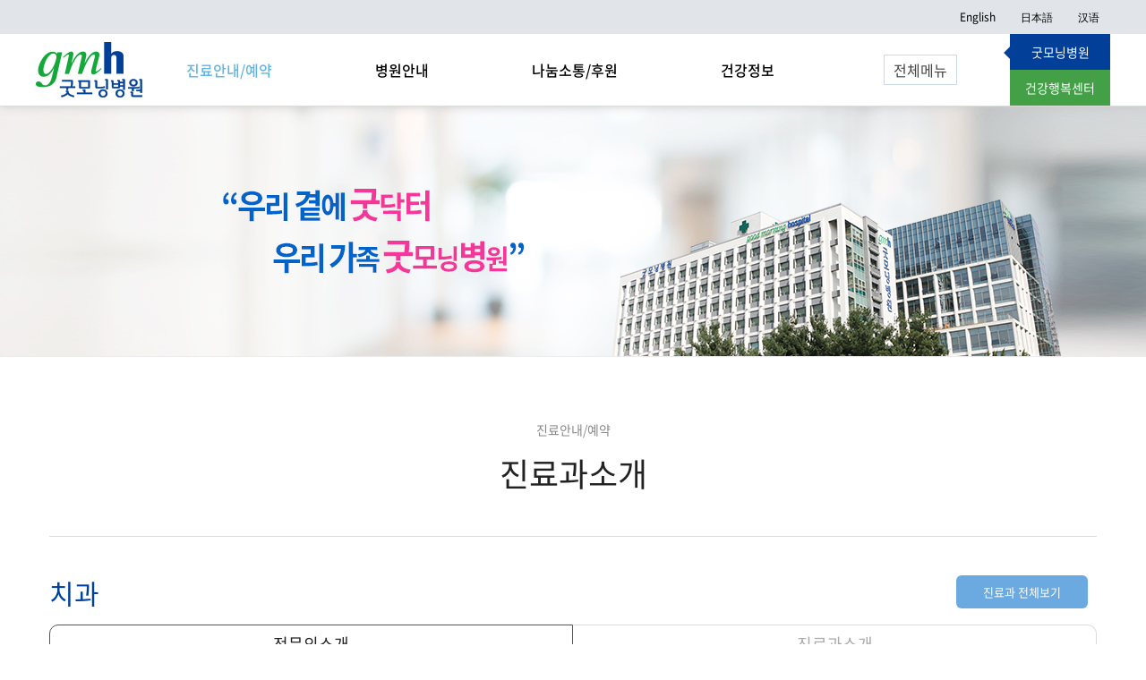

--- FILE ---
content_type: text/html; charset=UTF-8
request_url: https://goodmhospital.co.kr/app/reservation/medicine.php?M_IDX=27
body_size: 9170
content:
<!DOCTYPE html>
<html lang="ko">
<head>

  

<meta charset="UTF-8">
<meta name="viewport" content="width=device-width,initial-scale=1.0,maximum-scale=1.0,minimum-scale=1.0,user-scalable=no" />
<meta http-equiv="X-UA-Compatible" content="ie=edge">
<title>굿모닝병원</title>
<meta name="title" content="굿모닝병원">
<meta name="description" content="">
<meta name="keywords" content="">
<meta property="og:title" content="">
<meta property="og:description" content="">
<meta property="og:url" content="">
<meta property="og:type" content="website">
<meta property="og:image" content="">

<link rel="stylesheet" href="/assets/css/style.css?date=696ef5d790839">
<link rel="stylesheet" href="/assets/css/responsive.css?date=696ef5d790876">

<!-- jQuery 3.3.1 -->
<!-- <script src="https://ajax.googleapis.com/ajax/libs/jquery/3.3.1/jquery.min.js"></script> -->

<!-- Primary Code : wom.or.kr -->
<script type="text/javascript" src="/lib/comm.js"></script>
<script type="text/javascript" src="/lib/core.js"></script>
<script type="text/javascript" src="/lib/jquery.centermodal/jquery.centermodal.min.js"></script>
<script type="text/javascript" src="/lib/iscroll.min.js"></script>

<script src="/assets/js/custom.js" charset="utf-8"></script>

<link rel="stylesheet" href="/lib/Font-Awesome/svg-with-js/css/fa-svg-with-js.css">
<script src="/lib/Font-Awesome/svg-with-js/js/fontawesome-all.js"></script>

<link rel="stylesheet" href="/lib/OwlCarousel2/dist/assets/owl.carousel.min.css">
<link rel="stylesheet" href="/lib/OwlCarousel2/dist/assets/owl.theme.default.css">
<script src="/lib/OwlCarousel2/dist/owl.carousel.js"></script>

<link rel="stylesheet" href="/lib/jquery.bxSlider/jquery.bxslider.css">
<script src="/lib/jquery.bxSlider/jquery.bxslider.min.js"></script>
<script type="text/javascript" src="//www.nextbiz.co.kr/counter/js.php?id=goodmh&url=goodmhospital.co.kr"></script>
</head>
<body>

  
<div class="mobile-nav-bg"></div>
<nav class="mobile-nav">
    <div class="site-title">굿모닝병원</div>
  <ul>
    <li class="active">
      <a href="#">진료안내/예약 <span class="arrow"><i class="fas fa-angle-down"></i></span></a>
      <div class="mobile-nav-sub active">
        <ul>
          <li>

                        <li><a class="" href="/app/reservation/tracking.php">예약조회</a></li>
            <li><a class="" href="/app/reservation/guide.php">예약안내</a></li>
            <li><a class="active" href="/app/reservation/medicine_intro.php">진료과소개</a>
                            </li>
            <li><a class="" href="/app/reservation/center_intro.php">센터소개</a>
                            </li>
            <li><a class="" href="/app/reservation/schedule.php">진료일정조회</a></li>
            <li><a class="" href="/app/reservation/equipment.php">검사장비소개</a></li>
            <li><a class="" href="/app/reservation/record.php">제증명의무기록발급</a>
                <ul class="snb-wrap">
                    <li><a class="" href="/app/reservation/record.php">발급안내</a></li>
                    <li><a class="" href="/app/reservation/record_document.php">서류신청</a></li>
                </ul>
            </li>
            <li><a class="" href="/app/reservation/unpaid.php">비급여진료항목</a></li>
            <li><a class="" href="/app/reservation/insurance.php">보험정보 안내</a></li>
            <li><a class="" href="/app/reservation/education.php">교육/상담 안내</a></li>

          </li>
        </ul>
      </div>
    </li>

    <li class="">
      <a href="#">병원안내 <span class="arrow"><i class="fas fa-angle-down"></i></span></a>
      <div class="mobile-nav-sub ">
        <ul>

            <li><a class="" href="/app/hospital/index.php">외래진료절차</a></li>
            <li><a class="" href="/app/hospital/hospitalized.php">입원생활안내</a>
                <ul class="snb-wrap">
                    <li><a class="" href="/app/hospital/hospitalized.php">입퇴원안내</a></li>
                    <li><a class="" href="/app/hospital/hos_life.php">입원생활</a></li>
                    <li><a class="" href="/app/hospital/combine.php">간호간병통합서비스병동</a></li>
                    <li><a class="" href="/app/hospital/isolate.php">감염격리병상</a></li>
                    <li><a class="" href="/app/hospital/grade.php">간호등급안내</a></li>
                </ul>
            </li>
            <li><a class="" href="/app/hospital/location.php">오시는 길</a>
                <ul class="snb-wrap">
                    <li><a class="" href="/app/hospital/location.php">오시는 길</a></li>
                    <li><a class="" href="/app/hospital/parking.php">주차 안내</a></li>
                </ul>
            </li>
            <li><a class="" href="/app/hospital/overview.php">편의가이드</a>
                <ul class="snb-wrap">
                    <li><a class="" href="/app/hospital/overview.php">병원둘러보기</a></li>
                    <li><a class="" href="/app/hospital/convenient.php">편의시설</a></li>
                    <li><a class="" href="/app/hospital/tel.php">주요전화번호</a></li>
                </ul>
            </li>
            <li><a class="" href="/app/hospital/faq.php">자주하는 질문</a></li>
            <li><a class="" href="/app/hospital/intro.php">병원소개</a>
                <ul class="snb-wrap">
                    <li><a class="" href="/app/hospital/intro.php">인사말</a></li>
                    <li><a class="" href="/app/hospital/vision.php">비전</a></li>
                    <li><a class="" href="/app/hospital/history.php">연혁</a></li>
                    <li><a class="" href="/app/hospital/hicharacter.php">H.I</a></li>
                </ul>
            </li>

        </ul>
      </div>
    </li>

    <li class="">
      <a href="#">나눔소통/후원 <span class="arrow"><i class="fas fa-angle-down"></i></span></a>
      <div class="mobile-nav-sub ">
        <ul>

            <li><a class="" href="/app/communication/index.php">사회공헌활동</a>
                <ul class="snb-wrap">
                    <li><a class="" href="/app/communication/index.php">건강한 밥차 이야기</a></li>
                    <li><a class="" href="/app/communication/happy.php">사랑나누기, 행복더하기</a></li>
                    <li><a class="" href="/app/communication/society.php">적십자봉사회 활동</a></li>
                </ul>
            </li>
            <li><a class="" href="/app/communication/news.php">병원소식</a>
                <ul class="snb-wrap">
                    <li><a class="" href="/app/communication/news.php">공지사항</a></li>
                    <li><a class="" href="/app/communication/recruit.php">채용정보</a></li>
                    <li><a class="" href="/app/communication/tender.php">입찰정보</a></li>
                </ul>
            </li>
            <li><a class="" href="/app/communication/photonews.php">포토뉴스</a></li>
            <li><a class="" href="/app/communication/board.php">고객의 소리</a></li>
            <li><a class="" href="/app/communication/faq.php">건강 FAQ</a></li>

        </ul>
      </div>
    </li>

    <li class="">
      <a href="#">건강정보 <span class="arrow"><i class="fas fa-angle-down"></i></span></a>
      <div class="mobile-nav-sub ">
        <ul>
            <li><a class="" href="/app/health/index.php">질환정보</a></li>
            <li><a class="" href="/app/health/drug.php">약품정보</a></li>
            <li><a class="" href="/app/health/nutrition.php">영양정보</a>
                <ul class="snb-wrap">
                    <li><a class="" href="/app/health/nutrition.php">질환과 영양</a></li>
                    <li><a class="" href="/app/health/weight.php">건강한 체중관리</a></li>
                    <li><a class="" href="/app/health/lifecycle.php">라이프 사이클</a></li>
                </ul>
            </li>
                        <li><a class="" href="/app/health/news.php">굿모닝건강플러스</a>
                <ul class="snb-wrap">
                    <li><a class="" href="/app/health/news.php">신문기사/방송뉴스</a></li>
                    <li><a class="" href="/app/health/press.php">방송출연</a></li>
                </ul>
            </li>
        </ul>
      </div>
    </li>
  </ul>

  <div class="mobileNav-other"><a href="https://happy.goodmhospital.co.kr" >건강행복센터로 가기</a></div>
</nav>

<script>
$(function(){

    $('.btn-mmenu').on('click', function(){
        $('.mobile-nav-bg').fadeIn();
        $('.mobile-nav').addClass('active');
    })

    $('.mobile-nav-bg').on('click touchend', function(){
        $(this).fadeOut();
        $('.mobile-nav').removeClass('active');
        $('.mypage_layer').stop().slideUp();
        $('.language_layer').stop().fadeOut();
        $('header').css('position','relative');
    })

    $('.mobile-nav a').on('click touchend', function(e){

        var child = $(this).siblings('div').find('a').length;

        if( $(this).next('div').is(":visible") ){
            $(this).closest('li').removeClass('active');
            $(this).next('div').stop().slideUp()
                .closest('li').siblings('li.active').removeClass('active').find('.mobile-nav-sub').stop().slideUp();
        }else if(child > 0){
            e.preventDefault();
            $(this).closest('li').addClass('active').siblings('li.active').removeClass('active')
            .find('.mobile-nav-sub').stop().slideUp();
            $(this).next('.mobile-nav-sub').stop().slideDown();
        }
    })

});

var mypage_open = function(){
    var mypage = $(".mypage_layer");
    var mainBg = $('.mobile-nav-bg');

    if(mypage.is(':visible')){
        mypage.stop().slideUp();
        mainBg.stop().fadeOut();
        $('header').css('position','relative').removeClass('active');
    }else{
        mypage.stop().slideDown();
        mainBg.stop().fadeIn();
        $('header').css('position','static').addClass('active');
    }
}

var language_open = function(){
    var language = $('.language_layer');
    var mainBg = $('.mobile-nav-bg');

    if(language.is(':visible')){
        language.stop().fadeOut();
        mainBg.stop().fadeOut();
        $('header').css('position','relative');
    }else{
        language.stop().fadeIn();
        mainBg.stop().fadeIn();
        $('header').css('position','static');
    }
}
</script>

<div class="header-wrapper">
        <header class="header-wrap">

        <nav class="top-nav">
            <div class="top-nav-wrap">
                <div class="right">
                    <a href="https://en.goodmhospital.co.kr" target="_blank">English</a>
                    <a href="https://jp.goodmhospital.co.kr" target="_blank">日本語</a>
                    <a href="https://cn.goodmhospital.co.kr" target="_blank">汉语</a>
                </div>
            </div>
        </nav>

        <div class="gnb-wrap">
            <button class="btn-mmenu mobileOnly"><img src="/assets/images/ico/btn_ham.png" alt="회원정보"></button>
            <h1 class="logo"><a href="/main/"><img src="/assets/images/main/logo.jpg" alt="굿모닝병원 로고"></a></h1>
            <button class="btn-lang mobileOnly" onclick="language_open();"><img src="/assets/images/ico/btn_lang.png" alt="언어변경"></button>

            <nav class="gnb">
                <ul>
                    <li class="active"><a href="/app/reservation">진료안내/예약</a>
                        <div class="snb-layer">
                            <div class="snb-row">
                                <ul>
                                                                                                            <li class=""><a href="/app/reservation/guide.php">예약안내</a></li>
                                </ul>
                            </div>
                            <div class="snb-row">
                                <ul>
                                    <li class="active"><a href="/app/reservation/medicine_intro.php">진료과소개</a></li>
                                    <li class=""><a href="/app/reservation/center_intro.php">센터소개</a></li>
                                    <li class=""><a href="/app/reservation/schedule.php">진료일정조회</a></li>
                                    <li class=""><a href="/app/reservation/equipment.php">검사장비소개</a></li>
                                </ul>
                            </div>
                            <div class="snb-row">
                                <ul>
                                    <li class=""><a href="/app/reservation/record.php">제증명의무기록발급</a>
                                        <ul class="snb-wrap">
                                            <li class=""><a href="/app/reservation/record.php">발급안내</a></li>
                                            <li class=""><a href="/app/reservation/record_document.php">서류신청</a></li>
                                        </ul>
                                    </li>
                                    <li class=""><a href="/app/reservation/unpaid.php">비급여진료항목</a></li>
                                    <li class=""><a href="/app/reservation/insurance.php">보험정보 안내</a></li>
                                    <li class=""><a href="/app/reservation/education.php">교육/상담 안내</a></li>
                                </ul>
                            </div>
                            <div class="snb-row custom">
    <div class="gnb-medical-wrap">
        <div class="img-wrap"><img src="/assets/images/main/medical.jpg" alt="진료시간소개"></div>
        <div>
            <p class="title">외래진료 <a href="tel:031-5182-7700">031-5182-7700</a></p>
            <div class="tels">
                <p><span class="day">평&nbsp;&nbsp;&nbsp;&nbsp;&nbsp;&nbsp;&nbsp;&nbsp;일</span>08:30 ~ 17:30</p>
                <p><span class="day">토&nbsp;&nbsp;요&nbsp;&nbsp;일</span>08:30 ~ 13:00</p>
                <p><span class="day">평일 점심시간</span>12:30 ~ 13:30</p>
            </div>
        </div>
        <div>
            <p class="title">건강검진 <a href="tel:031-5182-7300">031-5182-7300</a></p>
            <div class="tels">
                <p><span class="day">평&nbsp;&nbsp;&nbsp;&nbsp;&nbsp;&nbsp;&nbsp;&nbsp;일</span>07:00 ~ 16:00</p> <p><span class="day">토&nbsp;&nbsp;요&nbsp;&nbsp;일</span>07:00 ~ 12:00</p>
                <p>(일요일, 공휴일 휴무)</p>
            </div>
        </div>
    </div>
</div>                        </div>
                    </li>
                    <li class=""><a href="/app/hospital">병원안내</a>
                        <div class="snb-layer" style="display: none;">
                            <div class="snb-row">
                                <ul>
                                    <li class=""><a href="/app/hospital/index.php">외래진료절차</a></li>
                                    <li class=""><a href="/app/hospital/hospitalized.php">입원생활안내</a>
                                        <ul class="snb-wrap">
                                            <li class=""><a href="/app/hospital/hospitalized.php">입퇴원안내</a></li>
                                            <li class=""><a href="/app/hospital/hos_life.php">호스피스완화의료서비스</a></li>
                                            <li class=""><a href="/app/hospital/combine.php">간호간병통합서비스병동</a></li>
                                            <li class=""><a href="/app/hospital/isolate.php">감염격리병상</a></li>
                                            <li class=""><a href="/app/hospital/grade.php">간호등급안내</a></li>
                                        </ul>
                                    </li>
                                </ul>
                            </div>
                            <div class="snb-row">
                                <ul>
                                    <li class=""><a href="/app/hospital/location.php">오시는 길</a>
                                        <ul class="snb-wrap">
                                            <li class=""><a href="/app/hospital/location.php">오시는 길</a></li>
                                            <li class=""><a href="/app/hospital/parking.php">주차 안내</a></li>
                                        </ul>
                                    </li>
                                    <li class=""><a href="/app/hospital/overview.php">편의가이드</a>
                                        <ul class="snb-wrap">
                                            <li class=""><a href="/app/hospital/overview.php">병원둘러보기</a></li>
                                            <li class=""><a href="/app/hospital/convenient.php">편의시설</a></li>
                                            <li class=""><a href="/app/hospital/tel.php">주요전화번호</a></li>
                                        </ul>
                                    </li>
                                </ul>
                            </div>
                            <div class="snb-row">
                                <ul>
                                    <li class=""><a href="/app/hospital/faq.php">자주하는 질문</a></li>
                                    <!-- <li class=""><a href="/app/hospital/webzine.php">하이모닝</a></li> -->
                                    <li class=""><a href="/app/hospital/intro.php">병원소개</a>
                                        <ul class="snb-wrap">
                                            <li class=""><a href="/app/hospital/intro.php">인사말</a></li>
                                            <li class=""><a href="/app/hospital/vision.php">비전</a></li>
                                            <li class=""><a href="/app/hospital/history.php">연혁</a></li>
                                            <li class=""><a href="/app/hospital/hicharacter.php">H.I</a></li>
                                        </ul>
                                    </li>
                                </ul>
                            </div>
                            <div class="snb-row custom">
    <div class="gnb-medical-wrap">
        <div class="img-wrap"><img src="/assets/images/main/medical.jpg" alt="진료시간소개"></div>
        <div>
            <p class="title">외래진료 <a href="tel:031-5182-7700">031-5182-7700</a></p>
            <div class="tels">
                <p><span class="day">평&nbsp;&nbsp;&nbsp;&nbsp;&nbsp;&nbsp;&nbsp;&nbsp;일</span>08:30 ~ 17:30</p>
                <p><span class="day">토&nbsp;&nbsp;요&nbsp;&nbsp;일</span>08:30 ~ 13:00</p>
                <p><span class="day">평일 점심시간</span>12:30 ~ 13:30</p>
            </div>
        </div>
        <div>
            <p class="title">건강검진 <a href="tel:031-5182-7300">031-5182-7300</a></p>
            <div class="tels">
                <p><span class="day">평&nbsp;&nbsp;&nbsp;&nbsp;&nbsp;&nbsp;&nbsp;&nbsp;일</span>07:00 ~ 16:00</p> <p><span class="day">토&nbsp;&nbsp;요&nbsp;&nbsp;일</span>07:00 ~ 12:00</p>
                <p>(일요일, 공휴일 휴무)</p>
            </div>
        </div>
    </div>
</div>                        </div>
                    </li>
                    <li class=""><a href="/app/communication">나눔소통/후원</a>
                        <div class="snb-layer">
                            <div class="snb-row">
                                <ul>
                                    <li class=""><a href="/app/communication/index.php">사회공헌활동</a>
                                        <ul class="snb-wrap">
                                                                                        <li class=""><a href="/app/communication/happy.php">적십자봉사회 활동</a></li>
                                            <li class=""><a href="/app/communication/society.php">후원</a></li>
                                        </ul>
                                    </li>
                                </ul>
                            </div>
                            <div class="snb-row">
                                <ul>
                                    <li class=""><a href="/app/communication/news.php">병원소식</a>
                                        <ul class="snb-wrap">
                                            <li class=""><a href="/app/communication/news.php">공지사항</a></li>
                                            <li class=""><a href="/app/communication/recruit.php">채용정보</a></li>
                                            <li class=""><a href="/app/communication/tender.php">입찰정보</a></li>
                                        </ul>
                                    </li>
                                    <li class=""><a href="/app/communication/photonews.php">포토뉴스</a></li>
                                </ul>
                            </div>
                            <div class="snb-row">
                                <ul>
                                    <li class=""><a href="/app/communication/board.php">고객의 소리</a></li>
                                    <li class=""><a href="/app/communication/faq.php">건강 FAQ</a></li>
                                </ul>
                            </div>
                            <div class="snb-row custom">
    <div class="gnb-medical-wrap">
        <div class="img-wrap"><img src="/assets/images/main/medical.jpg" alt="진료시간소개"></div>
        <div>
            <p class="title">외래진료 <a href="tel:031-5182-7700">031-5182-7700</a></p>
            <div class="tels">
                <p><span class="day">평&nbsp;&nbsp;&nbsp;&nbsp;&nbsp;&nbsp;&nbsp;&nbsp;일</span>08:30 ~ 17:30</p>
                <p><span class="day">토&nbsp;&nbsp;요&nbsp;&nbsp;일</span>08:30 ~ 13:00</p>
                <p><span class="day">평일 점심시간</span>12:30 ~ 13:30</p>
            </div>
        </div>
        <div>
            <p class="title">건강검진 <a href="tel:031-5182-7300">031-5182-7300</a></p>
            <div class="tels">
                <p><span class="day">평&nbsp;&nbsp;&nbsp;&nbsp;&nbsp;&nbsp;&nbsp;&nbsp;일</span>07:00 ~ 16:00</p> <p><span class="day">토&nbsp;&nbsp;요&nbsp;&nbsp;일</span>07:00 ~ 12:00</p>
                <p>(일요일, 공휴일 휴무)</p>
            </div>
        </div>
    </div>
</div>                        </div>
                    </li>

                    <li class=""><a href="/app/health">건강정보</a>
                        <div class="snb-layer" style="display: none;">
                            <div class="snb-row">
                                <ul>
                                    <li class=""><a href="/app/health/index.php">질환정보</a></li>
                                    <li class=""><a href="/app/health/drug.php">약품정보</a></li>
                                    <li class=""><a href="/app/health/nutrition.php">영양정보</a>
                                        <ul class="snb-wrap">
                                            <li class=""><a href="/app/health/nutrition.php">질환과 영양</a></li>
                                            <li class=""><a href="/app/health/weight.php">건강한 체중관리</a></li>
                                            <li class=""><a href="/app/health/lifecycle.php">라이프 사이클</a></li>
                                        </ul>
                                    </li>
                                </ul>
                            </div>
                                                        <div class="snb-row">
                                <ul>
                                    <li class=""><a href="/app/health/news.php">굿모닝건강플러스</a>
                                        <ul class="snb-wrap">
                                            <li class=""><a href="/app/health/news.php">신문기사/방송뉴스</a></li>
                                            <li class=""><a href="/app/health/press.php">방송출연</a></li>
                                        </ul>
                                    </li>
                                </ul>
                            </div>
                            <div class="snb-row custom">
    <div class="gnb-medical-wrap">
        <div class="img-wrap"><img src="/assets/images/main/medical.jpg" alt="진료시간소개"></div>
        <div>
            <p class="title">외래진료 <a href="tel:031-5182-7700">031-5182-7700</a></p>
            <div class="tels">
                <p><span class="day">평&nbsp;&nbsp;&nbsp;&nbsp;&nbsp;&nbsp;&nbsp;&nbsp;일</span>08:30 ~ 17:30</p>
                <p><span class="day">토&nbsp;&nbsp;요&nbsp;&nbsp;일</span>08:30 ~ 13:00</p>
                <p><span class="day">평일 점심시간</span>12:30 ~ 13:30</p>
            </div>
        </div>
        <div>
            <p class="title">건강검진 <a href="tel:031-5182-7300">031-5182-7300</a></p>
            <div class="tels">
                <p><span class="day">평&nbsp;&nbsp;&nbsp;&nbsp;&nbsp;&nbsp;&nbsp;&nbsp;일</span>07:00 ~ 16:00</p> <p><span class="day">토&nbsp;&nbsp;요&nbsp;&nbsp;일</span>07:00 ~ 12:00</p>
                <p>(일요일, 공휴일 휴무)</p>
            </div>
        </div>
    </div>
</div>                        </div>
                    </li>
                    <li class="sitemap"><a href="javascript:void(0);" onclick="toggleSitemap();">전체메뉴</a></li>
                </ul>

            </nav>

            <div class="nav-category">
                <a href="/main/" class="active">굿모닝병원</a>
                <a href="https://happy.goodmhospital.co.kr">건강행복센터</a>
            </div>
        </div>

        <div class="snb-layer-bg"></div>

    </header>
</div>

<div class="language_layer">
    <a href="https://en.goodmhospital.co.kr" target="_blank">English</a>
    <a href="https://jp.goodmhospital.co.kr" target="_blank">日本語</a>
    <a href="https://cn.goodmhospital.co.kr" target="_blank">汉语</a>
</div>

<div id="sitemap_mask" class="menu-all-mask" onclick="toggleSitemap();" style="display:none;"></div>
<div id="sitemap" class="menu-all-wrap" style="display:none;">
    <div class="menu-all-top">
      <img src="../../assets/images/main/logo.jpg" alt="" class="menu-all-logo">
      <a href="javascript:void(0);" onclick="toggleSitemap();" class="cls"><img src="../../assets/images/ico/menu_all_close.png" alt=""></a>
    </div>
    <div class="menu-all-ct">
      <ul class="menu-all">
        <li class="active">
          <div class="menu1-tit">진료안내/예약</div>
          <ul class="menu-all-sub">
                        <li class=""><a href="/app/reservation/tracking.php">예약조회</a></li>
            <li class=""><a href="/app/reservation/guide.php">예약안내</a></li>
            <li class="active"><a href="/app/reservation/medicine_intro.php">진료과소개</a></li>
            <li class=""><a href="/app/reservation/center_intro.php">센터소개</a></li>
            <li class=""><a href="/app/reservation/schedule.php">진료일정조회</a></li>
            <li class=""><a href="/app/reservation/equipment.php">검사장비소개</a></li>
            <li class="">
                <a href="/app/reservation/record.php">제증명의무기록발급</a>
                <ul class="menu-all-ssub">
                    <li class=""><a href="/app/reservation/record.php">발급안내</a></li>
                    <li class=""><a href="/app/reservation/record_document.php">서류신청</a></li>
                </ul>
            </li>
            <li class=""><a href="/app/reservation/unpaid.php">비급여진료항목</a></li>
            <li class=""><a href="/app/reservation/insurance.php">보험정보 안내</a></li>
            <li class=""><a href="/app/reservation/education.php">교육/상담 안내</a></li>
          </ul>
        </li>
        <li class="">
          <div class="menu1-tit">병원안내</div>
          <ul class="menu-all-sub">
            <li class=""><a href="/app/hospital/index.php">외래진료절차</a></li>
            <li class="">
                <a href="/app/hospital/hospitalized.php">입원생활안내</a>
                <ul class="menu-all-ssub">
                    <li class=""><a href="/app/hospital/hospitalized.php">입퇴원안내</a></li>
                    <li class=""><a href="/app/hospital/hos_life.php">호스피스완화의료서비스</a></li>
                    <li class=""><a href="/app/hospital/combine.php">간호간병 통합서비스</a></li>
                    <li class=""><a href="/app/hospital/isolate.php">감염격리병상</a></li>
                    <li class=""><a href="/app/hospital/grade.php">간호등급안내</a></li>
                </ul>
            </li>
            <li class="">
                <a href="/app/hospital/location.php">오시는 길</a>
                <ul class="menu-all-ssub">
                    <li class=""><a href="/app/hospital/location.php">오시는 길</a></li>
                    <li class=""><a href="/app/hospital/parking.php">주차 안내</a></li>
                </ul>
            </li>
            <li class="">
                <a href="/app/hospital/overview.php">편의가이드</a>
                <ul class="menu-all-ssub">
                    <li class=""><a href="/app/hospital/overview.php">병원둘러보기</a></li>
                    <li class=""><a href="/app/hospital/convenient.php">편의시설</a></li>
                    <li class=""><a href="/app/hospital/tel.php">주요전화번호</a></li>
                </ul>
            </li>
            <li class=""><a href="/app/hospital/faq.php">자주하는 질문</a></li>
            <!-- <li class=""><a href="/app/hospital/webzine.php">하이모닝</a></li> -->
            <li class="">
                <a href="/app/hospital/intro.php">병원소개</a>
                <ul class="menu-all-ssub">
                    <li class=""><a href="/app/hospital/intro.php">인사말</a></li>
                    <li class=""><a href="/app/hospital/vision.php">비전</a></li>
                    <li class=""><a href="/app/hospital/history.php">연혁</a></li>
                    <li class=""><a href="/app/hospital/hicharacter.php">H.I</a></li>
                </ul>
            </li>
          </ul>
        </li>
        <li class="">
          <div class="menu1-tit">나눔소통/후원</div>
          <ul class="menu-all-sub">
            <li class=""><a href="/app/communication/index.php">사회공헌활동</a>
                <ul class="menu-all-ssub">
                                        <li class=""><a href="/app/communication/happy.php">적십자봉사회 활동</a></li>
                    <li class=""><a href="/app/communication/society.php">후원</a></li>
                </ul>
            </li>
            <li class=""><a href="/app/communication/news.php">병원소식</a>
                <ul class="menu-all-ssub">
                    <li class=""><a href="/app/communication/news.php">공지사항</a></li>
                    <li class=""><a href="/app/communication/recruit.php">채용정보</a></li>
                    <li class=""><a href="/app/communication/tender.php">입찰정보</a></li>
                </ul>
            </li>
            <li class=""><a href="/app/communication/photonews.php">포토뉴스</a></li>
            <li class=""><a href="/app/communication/board.php">고객의 소리</a></li>
            <li class=""><a href="/app/communication/faq.php">건강 FAQ</a></li>
          </ul>
        </li>
        <li class="">
          <div class="menu1-tit">건강정보</div>
          <ul class="menu-all-sub">
            <li class=""><a href="/app/health/index.php">질환정보</a></li>
            <li class=""><a href="/app/health/drug.php">약품정보</a></li>
            <li class=""><a href="/app/health/nutrition.php">영양정보</a>
                <ul class="menu-all-ssub">
                    <li class=""><a href="/app/health/nutrition.php">질환과 영양</a></li>
                    <li class=""><a href="/app/health/weight.php">건강한 체중관리</a></li>
                    <li class=""><a href="/app/health/lifecycle.php">라이프 사이클</a></li>
                </ul>
            </li>
                        <li class=""><a href="/app/health/news.php">굿모닝건강플러스</a>
                <ul class="menu-all-ssub">
                    <li class=""><a href="/app/health/news.php">신문기사/방송뉴스</a></li>
                    <li class=""><a href="/app/health/press.php">방송출연</a></li>
                </ul>
            </li>
          </ul>
        </li>
      </ul>
    </div>
</div>


<div class="member-area mobileOnly">
    <div class="nav-wrap">
      <nav class="good-hospital current"><button class="mobile-mmenu"><i class="fas fa-bars"></i></button> 굿모닝병원</nav>
      <nav class="health-center" onclick="document.location.href = 'https://happy.goodmhospital.co.kr'"><button type="button" class="mobile-mmenu"><i class="fas fa-bars"></i></button> 건강행복센터</nav>
    </div>
</div>

<div class="clearfix"></div>

<div class="quick">
        <a href="/app/hospital/location.php"><img src="/assets/images/main/quick_02.png" alt="quick_icon"><span>오시는 길</span></a>
    <a href="/app/hospital/tel.php"><img src="/assets/images/main/quick_03.png" alt="quick_icon"><span>전화번호 안내</span></a>
    <a href="/app/hospital/convenient.php"><img src="/assets/images/main/quick_04.png" alt="quick_icon"><span>편의시설안내</span></a>
    <a href="/app/hospital/overview.php"><img src="/assets/images/main/quick_05.png" alt="quick_icon"><span>층별시설안내</span></a>
    <a href="/app/hospital/parking.php"><img src="/assets/images/main/quick_06.png" alt="quick_icon"><span>주차안내</span></a>
    <a href="/app/reservation/unpaid.php"><img src="/assets/images/main/quick_07.png" alt="quick_icon"><span>비급여진료비<br>안내</span></a>
</div>

<script>
$(function(){
    $('.quick img').each(function(){
        var $src = $(this).attr('src');
        var $hover = $src.replace('.png', '_h.png');
        $(this).attr('data-hover', $hover);
        $(this).attr('data-original', $src);
    })

    $('.quick a').on('mouseover', function(e){
        var $img = $(this).find('img');
        var hover = $img.data('hover');
        $img.attr('src',hover);
    })
    $('.quick a').on('mouseleave', function(e){
        var $img = $(this).find('img');
        var hover = $img.data('original');
        $img.attr('src',hover);
    })
})

function toggleSitemap() {
    if ($('#sitemap').is(':visible')) {
        $('#sitemap_mask').hide();
        $('#sitemap').fadeOut();
    }
    else {
        $('#sitemap_mask').show();
        $('#sitemap').fadeIn();
    }
}
</script>

  <style>
	.doctor-box .doctor-table .type-2 th, 
	.doctor-box .doctor-table .type-2 td {
		padding-top: 0;
		padding-bottom: 0;
	}
  </style>

  <div class="sub-visual">
    <img src="/assets/images/sub_reservation.jpg" alt="서브 비주얼 이미지">
  </div>

	
<nav class="page-nav-wrap">
    <ul class="page-nav">
        <li class="page-nav-item">
            <a href="/main/"><i class="fa fa-home"></i></a>
        </li>
        <li class="page-nav-item">
            <a href="../reservation">진료안내/예약 <i class="fa fa-angle-down"></i></a>            <div class="page-nav-sub">
                <ul>
                    <li class="active"><a href="../reservation">진료안내/예약</a></li>
                    <li class=""><a href="../health">건강정보</a></li>
                    <li class=""><a href="../hospital">병원안내</a></li>
                    <li class=""><a href="../communication">나눔소통/후원</a></li>
                </ul>
            </div>
        </li>
        <li class="page-nav-item">
            <a href="../reservation/medicine.php">진료과소개 <i class="fa fa-angle-down"></i></a>                <div class="page-nav-sub">
                    <ul>
                        <li class=""><a href="../reservation">간편예약</a>
                        <li class=""><a href="../reservation/tracking.php">예약조회</a>
                        <li class=""><a href="../reservation/guide.php">예약안내</a>
                        <li class="active"><a href="../reservation/medicine.php">진료과소개</a>
                        <li class=""><a href="../reservation/center.php">센터소개</a>
                        <li class=""><a href="../reservation/schedule.php">진료일정조회</a>
                        <li class=""><a href="../reservation/equipment.php">검사장비소개</a>
                        <li class=""><a href="../reservation/record.php">제증명의무기록발급</a>
                        <li class=""><a href="../reservation/unpaid.php">비급여진료항목</a>
                        <li class=""><a href="../reservation/insurance.php">보험정보 안내</a>
                        <li class=""><a href="../reservation/education.php">교육/상담 안내</a>
                    </ul>
                </div>
                        </li>
        
<li class="page-nav-item noPos">
  <a href="/app/reservation/medicine.php?M_IDX=27">치과 <i class="fa fa-angle-down"></i></a>  <!-- <a href="#">소화기내과 <i class="fa fa-angle-down"></i></a> -->
  <div class="page-nav-sub page-nav-reservation">
    <div class="tab-info">
      <img src="/assets/images/reservation/nav_bg.png" alt="굿모닝병원의 전문 의료진/진료과를 만나보세요.">
      <p>굿모닝병원의<br>전문 의료진/진료과를<br>만나보세요.</p>
    </div>

    <ul>
       <li >
         <a href="/app/reservation/medicine.php?M_IDX=1">
           <p>소화기내과</p>
           <div class="img-wrap"><img src="/assets/images/reservation/nav_01.png" alt="소화기내과"></div>
         </a>
       </li>
     
       <li >
         <a href="/app/reservation/medicine.php?M_IDX=2">
           <p>순환기내과</p>
           <div class="img-wrap"><img src="/assets/images/reservation/nav_02.png" alt="순환기내과"></div>
         </a>
       </li>
     
       <li >
         <a href="/app/reservation/medicine.php?M_IDX=4">
           <p>호흡기내과</p>
           <div class="img-wrap"><img src="/assets/images/reservation/nav_04.png" alt="호흡기내과"></div>
         </a>
       </li>
     
       <li >
         <a href="/app/reservation/medicine.php?M_IDX=3">
           <p>내분비내과</p>
           <div class="img-wrap"><img src="/assets/images/reservation/nav_03.png" alt="내분비내과"></div>
         </a>
       </li>
     
       <li >
         <a href="/app/reservation/medicine.php?M_IDX=28">
           <p>류마티스내과</p>
           <div class="img-wrap"><img src="/assets/images/reservation/nav_28.png" alt="류마티스내과"></div>
         </a>
       </li>
     
       <li >
         <a href="/app/reservation/medicine.php?M_IDX=5">
           <p>신장내과</p>
           <div class="img-wrap"><img src="/assets/images/reservation/nav_05.png" alt="신장내과"></div>
         </a>
       </li>
     
       <li >
         <a href="/app/reservation/medicine.php?M_IDX=6">
           <p>감염내과</p>
           <div class="img-wrap"><img src="/assets/images/reservation/nav_06.png" alt="감염내과"></div>
         </a>
       </li>
     
       <li >
         <a href="/app/reservation/medicine.php?M_IDX=23">
           <p>혈액종양내과</p>
           <div class="img-wrap"><img src="/assets/images/reservation/nav_23.png" alt="혈액종양내과"></div>
         </a>
       </li>
     
       <li >
         <a href="/app/reservation/medicine.php?M_IDX=16">
           <p>신경과</p>
           <div class="img-wrap"><img src="/assets/images/reservation/nav_16.png" alt="신경과"></div>
         </a>
       </li>
     
       <li >
         <a href="/app/reservation/medicine.php?M_IDX=10">
           <p>신경외과</p>
           <div class="img-wrap"><img src="/assets/images/reservation/nav_10.png" alt="신경외과"></div>
         </a>
       </li>
     
       <li >
         <a href="/app/reservation/medicine.php?M_IDX=8">
           <p>일반외과</p>
           <div class="img-wrap"><img src="/assets/images/reservation/nav_08.png" alt="일반외과"></div>
         </a>
       </li>
     
       <li >
         <a href="/app/reservation/medicine.php?M_IDX=31">
           <p>심장외과</p>
           <div class="img-wrap"><img src="/assets/images/reservation/nav_31.png" alt="심장외과"></div>
         </a>
       </li>
     
       <li >
         <a href="/app/reservation/medicine.php?M_IDX=11">
           <p>심장혈관흉부외과</p>
           <div class="img-wrap"><img src="/assets/images/reservation/nav_11.png" alt="심장혈관흉부외과"></div>
         </a>
       </li>
     
       <li >
         <a href="/app/reservation/medicine.php?M_IDX=9">
           <p>정형외과</p>
           <div class="img-wrap"><img src="/assets/images/reservation/nav_09.png" alt="정형외과"></div>
         </a>
       </li>
     
       <li >
         <a href="/app/reservation/medicine.php?M_IDX=29">
           <p>유방갑상선외과</p>
           <div class="img-wrap"><img src="/assets/images/reservation/nav_29.png" alt="유방갑상선외과"></div>
         </a>
       </li>
     
       <li >
         <a href="/app/reservation/medicine.php?M_IDX=13">
           <p>산부인과</p>
           <div class="img-wrap"><img src="/assets/images/reservation/nav_13.png" alt="산부인과"></div>
         </a>
       </li>
     
       <li >
         <a href="/app/reservation/medicine.php?M_IDX=15">
           <p>소아청소년과</p>
           <div class="img-wrap"><img src="/assets/images/reservation/nav_15.png" alt="소아청소년과"></div>
         </a>
       </li>
     
       <li >
         <a href="/app/reservation/medicine.php?M_IDX=12">
           <p>비뇨의학과</p>
           <div class="img-wrap"><img src="/assets/images/reservation/nav_12.png" alt="비뇨의학과"></div>
         </a>
       </li>
     
       <li >
         <a href="/app/reservation/medicine.php?M_IDX=14">
           <p>이비인후과</p>
           <div class="img-wrap"><img src="/assets/images/reservation/nav_14.png" alt="이비인후과"></div>
         </a>
       </li>
     
       <li  class="active" >
         <a href="/app/reservation/medicine.php?M_IDX=27">
           <p>치과</p>
           <div class="img-wrap"><img src="/assets/images/reservation/nav_27.png" alt="치과"></div>
         </a>
       </li>
     
       <li >
         <a href="/app/reservation/medicine.php?M_IDX=17">
           <p>재활의학과</p>
           <div class="img-wrap"><img src="/assets/images/reservation/nav_17.png" alt="재활의학과"></div>
         </a>
       </li>
     
       <li >
         <a href="/app/reservation/medicine.php?M_IDX=20">
           <p>마취통증의학과</p>
           <div class="img-wrap"><img src="/assets/images/reservation/nav_20.png" alt="마취통증의학과"></div>
         </a>
       </li>
     
       <li >
         <a href="/app/reservation/medicine.php?M_IDX=18">
           <p>정신건강의학과</p>
           <div class="img-wrap"><img src="/assets/images/reservation/nav_18.png" alt="정신건강의학과"></div>
         </a>
       </li>
     
       <li >
         <a href="/app/reservation/medicine.php?M_IDX=19">
           <p>응급의학과</p>
           <div class="img-wrap"><img src="/assets/images/reservation/nav_19.png" alt="응급의학과"></div>
         </a>
       </li>
     
       <li >
         <a href="/app/reservation/medicine.php?M_IDX=21">
           <p>영상의학과</p>
           <div class="img-wrap"><img src="/assets/images/reservation/nav_21.png" alt="영상의학과"></div>
         </a>
       </li>
     
       <li >
         <a href="/app/reservation/medicine.php?M_IDX=25">
           <p>진단검사의학과</p>
           <div class="img-wrap"><img src="/assets/images/reservation/nav_25.png" alt="진단검사의학과"></div>
         </a>
       </li>
     
       <li >
         <a href="/app/reservation/medicine.php?M_IDX=22">
           <p>병리과</p>
           <div class="img-wrap"><img src="/assets/images/reservation/nav_22.png" alt="병리과"></div>
         </a>
       </li>
     
       <li >
         <a href="/app/reservation/medicine.php?M_IDX=26">
           <p>핵의학과</p>
           <div class="img-wrap"><img src="/assets/images/reservation/nav_26.png" alt="핵의학과"></div>
         </a>
       </li>
     
       <li >
         <a href="/app/reservation/medicine.php?M_IDX=32">
           <p>방사선종양학과</p>
           <div class="img-wrap"><img src="/assets/images/reservation/nav_32.png" alt="방사선종양학과"></div>
         </a>
       </li>
     
       <li >
         <a href="/app/reservation/medicine.php?M_IDX=30">
           <p>준비중입니다</p>
           <div class="img-wrap"><img src="/assets/images/reservation/nav_30.png" alt="준비중입니다"></div>
         </a>
       </li>
     </ul>
  </div>
</li>


    </ul>
</nav>
<div class="page-nav-bg"></div>
<script>
$(function(){

    $('.page-nav-item > a').on('click', function(e){

        e.preventDefault();

        var winWidth = parseInt($(window).outerWidth());
        var childLeng = $(this).next('.page-nav-sub').find('li').length;
        var bg = $('.page-nav-bg');

        if( winWidth <= 768 && childLeng > 0){

            if($(this).next('.page-nav-sub').is(':visible') == true ){
                $(this).next('.page-nav-sub').stop().slideUp();
                bg.removeClass('active');
            }else{
                bg.addClass('active');
                $('.page-nav-sub').stop().slideUp();
                $(this).next('.page-nav-sub').stop().slideDown();
            }
        }
    });

    $(document).on('touchend', '.page-nav-bg', function(){
        $('.page-nav-sub').slideUp();
        $(this).removeClass('active');
    });
})
</script>

  <section class="page-section">

    <p class="page-desc">진료안내/예약</p>
    <h3 class="page-title">진료과소개</h3>

    <!-- <p class="page-sub-title"><span class="color-blue">1명</span>의 <span class="color-pink">치과 전문의</span>가 진료합니다.</p> -->

	<div class="hr"></div>

	<div class="medi-top">
		<a href="./medicine_intro.php" class="btn btn-skyblue">진료과 전체보기</a>
		<span class="title color-blue">치과</span>
	</div>

    <div class="page-tab-title">
      <ul class="page-tab-wrap">
        <li class="page-tab-item active"><a href="#" onclick="oncl_Article('doctor');">전문의소개</a></li>
        <li class="page-tab-item"><a href="#" onclick="oncl_Article('medicine');">진료과소개</a></li>
      </ul>
    </div>


    <article class="page-article page-tab-post active" id="doctor">

					<div class="doctor-box" doctor-idx="70">

				<div class="doctor-pic">
					<div class="img-wrap">
														<img data-role="lst" data-id="30004" src="/lib/fileDown.php?c=30004&s=460x0" alt="김항걸 과장" />
													</div>
					<div class="doctor-name pcOnly">김항걸 과장</div>
				</div>

		        <div class="doctor-desc"> <!-- 반복 -->
					<p class="doctor-title">
						<span class="color-blue">치과1</span>
						<span class="color-gray">|</span>
						김항걸 과장					</p>
											<p class="title color-blue">진료시간</p>
						<div class="table-wrapper">
							<table class="doctor-table">
								<colgroup><col><col><col><col><col><col><col></colgroup>
								<thead>
									<tr>
										<th>진료시간</th>
										<th>월</th>
										<th>화</th>
										<th>수</th>
										<th>목</th>
										<th>금</th>
										<th>토</th>
									</tr>
								</thead>
								<tbody>
									<tr>
										<th>오전</th>
										<td>진료</td>
										<td>진료</td>
										<td>진료</td>
										<td>진료</td>
										<td>진료</td>
										<td>1시</td>
									</tr>
																		<tr class="type-1">
										<th rowspan="1">오후</th>
										<td>진료</td>
										<td>진료</td>
										<td>진료</td>
										<td>진료</td>
										<td>진료</td>
										<td rowspan="1">-</td>
									</tr>
																		<tr>
									<th class="color-blue">전문분야</th>
									<td colspan="6">
									<p>- 구강악안면외과</p>
									</td>
									</tr>
								</tbody>
							</table>
						</div>
											<div class="col-wrap">
												<div class="col-6">
							<p class="title color-blue">경력</p>
							<p>- 보건복지부 인정 구강악안면외과 전문의<br />
- 서울대학교 치의학대학원 고급임상치의학과정<br />
- 대한악안면성형재건외과 학회 인정의<br />
- 구강악안면외과학 석사<br />
- 단국대학교병원 구강악안면외과 인턴 및 레지던트<br />
- 전) 해양의료원 치과처장<br />
- 대한치과의사협회 우수 표창</p>
						</div>
							
												<div class="col-6">
							<p class="title color-blue">학회</p>
							<p>- 대한구강악안면외과 학회</p>
						</div>
												</div>

										<p class="title color-blue">논문</p>
					<p>- Osteomyelitis in an Osteopathia Striata with Cranial Sclerosis Patient(대한악안면성형외과학회지)<br />
- Analysis and evaluation of relative positions of mandibular third molar and mandibular canal impacts(대한구강악안면외과학회지)</p>
								        </div>
			</div>
			
    </article>

    <article class="page-article page-tab-post" id="medicine">

      <div class="medicine-box">

        <p class="title titleline color-blue">
치과란?
</p>

<p>치아와 그 주위 조직 및 구강을 포함한 악안면 영역의 질병이나 비정상적 상태 등을 예방하고 진단하며 치료를 도모하는 의학의 한 분야이다. 일반적인 진료를 담당하는 대개의 치과의사는 구강 위생 상태를 개선하고 건강한 치아를 유지하는데 필요한 진료를 제공한다. 일반 치과의사가 직접 치료하기 어려운 경우에는 일정 기간의 수련 과정을 거치면서 각 세부 과목(구강악안면외과, 치과교정과, 치주과, 치과보철과, 소아치과 등)을 전공한 치과의사에게 의뢰를 하거나 협력 진료를 하기도 한다.</p>

<p>치과 진료는 크게 외과적 처치(발치, 치주 수술, 임플란트 시술 등)와 비외과적 처치(우식 와동 충전 처치, 신경 치료, 보철수복 처치, 심미 치료 등), 예방적 처치(불소 도포, 치아홈 메우기 등)로 나눌 수 있다.</p>

<p><span class="bold">치과 진료시간안내</span> 
<p><span class="bold">월 - 금</span> : 오전 8:30 ~ 오후 5:30
<p><span class="bold">토요일(공휴일)</span> : 오전 8:30 ~ 오후 1:00 (토.공휴일은 점심시간 없이 진료)</p>

      </div>

    </article>

  </section>


<footer>
  <div class="footer-wrap">
    <h2 class="f_logo"><a href="#"><img src="/assets/images/main/flogo.png" alt="굿모닝병원"></a></h2>
    <address>
      <p>대표전화</p>
      <a id="telLink" href="tel:031-5182-7700">031-5182-7700</a>
      <p class="copyright">경기도 평택시 중앙로 338  사업자 등록번호 125-82-04280 대표자 : 이진수<br>
        copyright(c) 2010 GOODMORNING HOSPITAL. All rights reserved.</p>
    </address>

    <div class="branch">
      <p class="title">굿모닝병원</p>
      <p><span>팩스</span> <a href="tel:031.5182.7967">031-5182-7967</a></p>
      <p><span>외래진료예약</span> <a href="tel:031.5182.7700">031-5182-7700</a></p>
      <p><span>입ㆍ퇴원 문의</span> <a href="tel:031.5182.7662">031-5182-7662,7963</a></p>
    </div>

    <div class="branch">
      <p class="title">굿모닝건강행복센터</p>
      <p><span>팩스</span> <a href="tel:031.5182.7368">031-5182-7368~9</a></p>
      <p><span>검진예약</span> <a href="tel:031.5182.7300">031-5182-7300</a></p>
    </div>
  </div>

  <div class="fnb">
    <div class="fnb-wrap">
      <nav class="footer-nav">
        <a href="/app/member/right.php">환자의 권리와 의무</a>
        <a href="/app/member/privacy.php"><span style="color:#63bffc">개인정보처리방침</span></a>
        <a href="/app/member/conditions.php">웹 이용약관</a>
      </nav>

      <div class="partners">
        <a target="_blank" href="https://www.goodmsilver.co.kr/"><img src="/assets/images/main/partners_01.png" alt="스폰서 로고"></a>
        <a target="_blank" href="http://www.nhic.or.kr/retrieveHomeMain.xx"><img src="/assets/images/main/partners_02.png" alt="스폰서 로고"></a>
        <a target="_blank" href="http://www.mohw.go.kr/"><img src="/assets/images/main/partners_03.png" alt="스폰서 로고"></a>
        <a target="_blank" href="http://www.kosha.or.kr/main.do?chk=1"><img src="/assets/images/main/partners_04.png" alt="스폰서 로고"></a>
        <a target="_blank" href="http://www.ncc.re.kr/"><img src="/assets/images/main/partners_05.png" alt="스폰서 로고"></a>
      </div>
    </div>
  </div>
</footer>

<a href="#" class="page-top mobileOnly"><img src="/assets/images/ico/top.png" alt="최상단으로"></a>
<script>
$(function(){
    $(window).scroll(function(){
        if($(this).scrollTop() > 50){
            $('.page-top').addClass('active');
        }else{
            $('.page-top').removeClass('active');
        }
    })
    $('.page-top').on('click', function(e){
        e.preventDefault();
        $( 'html, body' ).animate( { scrollTop : 0 }, 400 );
        return;
    });
})
</script>


<div style="position:absolute;top:-10000px;left:-10000px">
  <img id="res_w" src="/imgs/space.gif" width="1" height="1" alt="" class="res_w" />
  <img id="res_wd" src="/imgs/space.gif" width="1" height="1" alt="" class="res_wd" />
  <img id="res_wdt" src="/imgs/space.gif" width="1" height="1" alt="" class="res_wdt" />
  <img id="res_d" src="/imgs/space.gif" width="1" height="1" alt="" class="res_d" />
  <img id="res_dt" src="/imgs/space.gif" width="1" height="1" alt="" class="res_dt" />
  <img id="res_tm" src="/imgs/space.gif" width="1" height="1" alt="" class="res_tm" />
  <img id="res_t" src="/imgs/space.gif" width="1" height="1" alt="" class="res_t" />
  <img id="res_m" src="/imgs/space.gif" width="1" height="1" alt="" class="res_m" />
  <img id="res_mh" src="/imgs/space.gif" width="1" height="1" alt="" class="res_mh" />
  <img id="res_mv" src="/imgs/space.gif" width="1" height="1" alt="" class="res_mv" />

  <iframe src="" id="actIframe" name="actIframe" width="1" height="1" style="border:none; margin:0px;"></iframe>

</div>

<script>
//<![CDATA[
// wysiwyg to iframe + resize (including outer)
(function() {
	var rs = document.createElement('script');
	rs.type = 'text/javascript';
	rs.src = '/lib/jquery.rsiframe.min.js';
	rs.async = 'true';
	rs.id = 'rsiframe';
	var s = document.getElementsByTagName('script')[0];
	s.parentNode.insertBefore(rs, s);

	$('#rsiframe').load(function() {
		$('#medicine').find('textarea[data-role="rsif"]').rsif();
	});
}());

$(document).ready(function() {
	$('#part_lst').on('click', function() {
		$(this).fadeOut('fast');
	})
	$('#part_lst .part_lst_wrap2').on('click', function(e) {
		e.stopImmediatePropagation();
	})
});

function showPartList() {
	$('#part_lst').fadeIn('fast');
}

function onclTab(num) {
	if (typeof num == 'undefined') return;
	if (!$('#outer'+num).is(":visible")) {
		$('#tab li a').removeClass('aon');
		$('#tab li:nth-child('+num+') a').addClass('aon');

		$('.medi_outer').hide();
		$('#outer'+num).show();

		$(window).trigger('resize');

	}
}

function oncl_Article(val) {
	$("#" + val).addClass("active");

	if(val != "doctor") $("#doctor").removeClass("active");
	if(val != "medicine") $("#medicine").removeClass("active");

	$(window).scrollTop($(".page-desc").offset().top);

	$('#medicine').find('textarea[data-role="rsif"]').rsif();
}
//]]>
</script>

</body>
</html>


--- FILE ---
content_type: text/css
request_url: https://goodmhospital.co.kr/assets/css/style.css?date=696ef5d790839
body_size: 13956
content:
html,body,div,span,applet,object,iframe,h1,h2,h3,h4,h5,h6,p,blockquote,pre,a,abbr,acronym,address,big,cite,code,del,dfn,em,img,ins,kbd,q,s,samp,small,strike,strong,sub,sup,tt,var,b,u,i,center,dl,dt,dd,ol,ul,li,fieldset,form,label,legend,table,caption,tbody,tfoot,thead,tr,th,td,article,aside,canvas,details,embed,figure,figcaption,footer,header,hgroup,menu,nav,output,ruby,section,summary,time,mark,audio,video{margin:0;padding:0;border:0;font-size:100%;font:inherit;vertical-align:baseline;font-family:'NotoSans KR';font-weight:normal}article,aside,details,figcaption,figure,footer,header,hgroup,menu,nav,section{display:block}body{line-height:1}ol,ul{list-style:none}blockquote,q{quotes:none}blockquote:before,blockquote:after,q:before,q:after{content:'';content:none}table{border-collapse:collapse;border-spacing:0}th,td{-webkit-box-sizing:border-box;box-sizing:border-box}table caption{display:none}.hidden,.blind{display:none !important;opacity:0 !important;font-size:1px !important}.fL{float:left}.fR{float:right}.mobileOnly{display:none}a,a:link,a:visited,a:active,a:hover{text-decoration:none;color:inherit}input[type=checkbox],input[type=radio],label{vertical-align:middle}.btn-transparent{background:transparent;border-color:transparent;color:inherit}.btn{display:inline-block;padding:10px 30px;margin:0;border-radius:6px !important;font-size:13px;line-height:1.3667;vertical-align:middle;cursor:pointer;word-break:keep-all;-webkit-transition:all .5s ease-in-out;transition:all .5s ease-in-out;-webkit-box-sizing:border-box;box-sizing:border-box}.btn[disabled]{background:#D6D6D6 !important;color:#aaa !important;border-color:#aaa !important;cursor:not-allowed}.btn-radius{border-radius:6px !important}.btn-default{background:#FFF;color:#000 !important;border:1px solid #FFF}.btn-blue{background:#61b5e3;color:#FFF !important;border:1px solid #61b5e3}.btn-navy{background:#014099;color:#FFF !important;border:1px solid #014099}.btn-gray{background:#858585;color:#FFF !important;border:1px solid #858585}.btn-pink{background:#F3579D;color:#FFF !important;border:1px solid #F3579D}.red{color:#F00}.input-tel,.select-tel{display:inline-block;width:20%;vertical-align:middle;margin:0}.input-tel+span,.select-tel+span{vertical-align:middle;width:4%;margin:0}.display-table{display:table}.display-cell{display:table-cell}.display-row{display:table-row}.text-center{text-align:center !important}.text-left{text-align:left !important}.text-right{text-align:right !important}.fleft{float:left !important}.fright{float:right !important}.color-pink{color:#f3589d !important}.color-blue{color:#014099 !important}.color-gray{color:#cccccc !important}.color-black{color:#000 !important}.color-rusty{color:#555555 !important}.color-red{color:#EB3333 !important}.bold{font-weight:bold !important}.noBg{background:none !important}.img-wrap img{max-width:100%;vertical-align:top}.titleline{position:relative}.titleline:after{content:'';position:absolute;top:-13px;left:0;width:26px;height:3px;background-color:#1947a3}.col-wrap{width:100%;-webkit-box-sizing:border-box;box-sizing:border-box}.col-wrap>[class*=col-]{float:left;-webkit-box-sizing:border-box;box-sizing:border-box}.col-wrap .col-1{width:8.33333333333%}.col-wrap .col-2{width:16.6666666667%}.col-wrap .col-3{width:25%}.col-wrap .col-4{width:33.3333333333%}.col-wrap .col-5{width:41.6666666667%}.col-wrap .col-6{width:50%}.col-wrap .col-7{width:58.3333333333%}.col-wrap .col-8{width:66.6666666667%}.col-wrap .col-9{width:75%}.col-wrap .col-10{width:83.3333333333%}.col-wrap .col-11{width:91.6666666667%}.col-wrap .col-12{width:100%}@media screen and (max-width: 768px){.col-wrap .col-md-12{width:100%}}.x2{font-size:2em !important}.x3{font-size:3em !important}.post-indent-01{padding-left:10px}.post-indent-01 .sub-title{font-weight:bold}.post-indent-01 .indent{padding-left:20px}.post-indent-01 .indent2{padding-left:40px}.input-01{width:300px}.input-02{width:100px}.input-03{width:100%}.input-03+.input-03{margin-top:10px}.input-04{width:200px}[name*=BIRTH]:not(:first-child){margin-left:10px}.table.type-01{width:100%}.table.type-01 th,.table.type-01 td{padding:14px 10px;border-bottom:1px solid #e0e0e0;border-left:1px solid #e0e0e0;vertical-align:middle;font-size:16px;color:#555;line-height:1.5}.table.type-01 th:nth-child(1),.table.type-01 td:nth-child(1){border-left-color:transparent}.table.type-01 th{white-space:nowrap}.table.type-01 td{font-weight:300}.table.type-01 thead th{font-weight:normal;color:#000;background:#fafafa;border-top:3px solid #1f3a78}.table.type-02{width:100%;margin:0 auto}.table.type-02 th,.table.type-02 td{padding:13px 10px;border-bottom:1px solid #DDD}.table.type-02 tr:last-child th,.table.type-02 tr:last-child td{border-bottom:none}.table.type-02 th{width:160px;font-size:14px;color:#666;text-align:left}.table.type-02 td{text-align:left;color:#666;font-size:14px}.table.type-02 td .btn{height:40px;margin-left:10px;margin-top:0;border-color:transparent;-webkit-box-sizing:border-box;box-sizing:border-box;vertical-align:middle}.table.type-02 #PW2+svg{margin-left:5px;color:#F00}.table.type-02 #PW2.success+svg{color:#5cb85c}.table.type-02 input[type=text],.table.type-02 input[type=password],.table.type-02 select{padding:0 15px;border:1px solid #DDD;height:40px;color:#666;border-radius:0;background:#FFF;vertical-align:middle;-webkit-box-sizing:border-box;box-sizing:border-box;font-size:14px}.table.type-03{width:100%}.table.type-03 tr:nth-child(1) th,.table.type-03 tr:nth-child(1) td{border-top:2px solid #1F3977}.table.type-03 th,.table.type-03 td{padding:10px;border-bottom:1px solid #DDD;border-left:1px solid #DDD}.table.type-03 th:nth-child(1),.table.type-03 td:nth-child(1){border-left-color:transparent}.table.type-03 th{text-align:center;background:#F9F9F9;color:#222}.table.type-03 td{text-align:left;padding-left:15px;color:#555}.table.table-transparent th,.table.table-transparent td{padding:15px;border-color:transparent !important}.img-desc{display:table}.img-desc .img-wrap,.img-desc .txt-wrap{display:table-cell;-webkit-box-sizing:border-box;box-sizing:border-box}.img-desc .img-wrap{min-width:200px}.img-desc .txt-wrap{padding:0 10px}@media screen and (max-width: 768px){.table.type-02 th{width:80px}.table.type-02 td .btn{display:block;width:100%;margin-left:0;margin-top:10px}.table.type-02 td input[type=text],.table.type-02 td input[type=password],.table.type-02 td select{padding:0 5px}.input-02{width:calc((100% - 23px)/3)}.input-04{width:180px}.col-wrap .col-md-12{width:100%}}@font-face{font-family:'NotoSans KR';src:url("/assets/font/NotoSans-subset/NotoSans-Black.eot");src:url("/assets/font/NotoSans-subset/NotoSans-Black.eot?#iefix") format("embedded-opentype"),url("/assets/font/NotoSans-subset/NotoSans-Black.woff2") format("woff2"),url("/assets/font/NotoSans-subset/NotoSans-Black.woff") format("woff"),url("/assets/font/NotoSans-subset/NotoSans-Black.svg#NotoSans-Black") format("svg");font-weight:900;font-style:normal}@font-face{font-family:'NotoSans KR';src:url("/assets/font/NotoSans-subset/NotoSans-Bold.eot");src:url("/assets/font/NotoSans-subset/NotoSans-Bold.eot?#iefix") format("embedded-opentype"),url("/assets/font/NotoSans-subset/NotoSans-Bold.woff2") format("woff2"),url("/assets/font/NotoSans-subset/NotoSans-Bold.woff") format("woff"),url("/assets/font/NotoSans-subset/NotoSans-Bold.svg#NotoSans-Bold") format("svg");font-weight:800;font-style:normal}@font-face{font-family:'NotoSans KR';src:url("/assets/font/NotoSans-subset/NotoSans-Medium.eot");src:url("/assets/font/NotoSans-subset/NotoSans-Medium.eot?#iefix") format("embedded-opentype"),url("/assets/font/NotoSans-subset/NotoSans-Medium.woff2") format("woff2"),url("/assets/font/NotoSans-subset/NotoSans-Medium.woff") format("woff"),url("/assets/font/NotoSans-subset/NotoSans-Medium.svg#NotoSans-Medium") format("svg");font-weight:600;font-style:normal}@font-face{font-family:'NotoSans KR';src:url("/assets/font/NotoSans-subset/NotoSans-Regular.eot");src:url("/assets/font/NotoSans-subset/NotoSans-Regular.eot?#iefix") format("embedded-opentype"),url("/assets/font/NotoSans-subset/NotoSans-Regular.woff2") format("woff2"),url("/assets/font/NotoSans-subset/NotoSans-Regular.woff") format("woff"),url("/assets/font/NotoSans-subset/NotoSans-Regular.svg#NotoSans-Regular") format("svg");font-weight:400;font-style:normal}@font-face{font-family:'NotoSans KR';src:url("/assets/font/NotoSans-subset/NotoSans-Light.eot");src:url("/assets/font/NotoSans-subset/NotoSans-Light.eot?#iefix") format("embedded-opentype"),url("/assets/font/NotoSans-subset/NotoSans-Light.woff2") format("woff2"),url("/assets/font/NotoSans-subset/NotoSans-Light.woff") format("woff"),url("/assets/font/NotoSans-subset/NotoSans-Light.svg#NotoSans-Light") format("svg");font-weight:300;font-style:normal}@font-face{font-family:'NotoSans KR';src:url("/assets/font/NotoSans-subset/NotoSans-DemiLight.eot");src:url("/assets/font/NotoSans-subset/NotoSans-DemiLight.eot?#iefix") format("embedded-opentype"),url("/assets/font/NotoSans-subset/NotoSans-DemiLight.woff2") format("woff2"),url("/assets/font/NotoSans-subset/NotoSans-DemiLight.woff") format("woff"),url("/assets/font/NotoSans-subset/NotoSans-DemiLight.svg#NotoSans-DemiLight") format("svg");font-weight:200;font-style:normal}@font-face{font-family:'NotoSans KR';src:url("/assets/font/NotoSans-subset/NotoSans-Thin.eot");src:url("/assets/font/NotoSans-subset/NotoSans-Thin.eot?#iefix") format("embedded-opentype"),url("/assets/font/NotoSans-subset/NotoSans-Thin.woff2") format("woff2"),url("/assets/font/NotoSans-subset/NotoSans-Thin.woff") format("woff"),url("/assets/font/NotoSans-subset/NotoSans-Thin.svg#NotoSans-Thin") format("svg");font-weight:100;font-style:normal}@font-face{font-family:ng;src:local(나눔바른고딕),local(NanumBarunGothic),local(나눔바른고딕OTF),local(NanumBarunGothicOTF),local(애플 SD 산돌고딕 Neo "),\a       local(" Apple SD Gothic Neo "),\a       local(" "Noto Sans KR"),local("Noto+Sans")}.clearfix:after,.col-wrap:after,.top-nav .top-nav-wrap:after,.gnb-wrap:after,.gnb:after,.gnb .snb-layer .gnb-medical-wrap:after,.gnb .snb-layer .gnb-medical-wrap>div:after,.center-process-wrap:after,.main-banner:after,.main-gallery:after,.board-wrap:after,.main-call ul:after,footer .footer-wrap:after,.page-nav:after,.page-nav-reservation:after,.page-nav-reservation>ul:after,.doctor-box:after,.medicine-box .img-group:after,.b_gall_lst:after,.grade-wrap:after,.medical-popup ul:after,.center-popup ul:after,.medi-top:after,.overview-gallery:after{content:'';clear:both;display:block}body{transition:all .3s linear;padding-top:118px}body.popup-opened{padding-top:208px}.res_d,.res_dt,.res_dtm,.res_dtmh,.res_t,.res_tm,.res_m,.res_mh,.res_mv,.res_d2,.res_dt2,.res_dtm2,.res_dtmh2,.res_t2,.res_tm2,.res_m2,.res_mh2,.res_mv2{display:none !important}.pull-left{float:left}.pull-right{float:right}.ul li{font-weight:300;padding:5px 0;line-height:1.5}.p-list li{text-indent:-13px;padding-left:11px}.top-banner{background:#2371F7;position:relative;height:0px;transition:all .3s linear;overflow:hidden}.top-banner.active{height:90px}.top-banner a{display:block}.top-banner .top-banner-wrap{max-width:1200px;margin:0 auto;position:relative}.top-banner .top-banner-wrap img{vertical-align:top;max-width:100%}.top-banner .top-banner-wrap img.mobile{display:none}.top-banner .top-banner-func{position:absolute;right:0;bottom:10px;color:#FFF;font-size:13px;font-weight:300}.top-banner .top-banner-func label{font-weight:100}.top-banner .top-banner-func button{vertical-align:middle;font-size:14px}.top-nav{background:#E1E5E9;color:#000000}.top-nav .top-nav-wrap{max-width:1200px;margin:0 auto;padding:5px 0}.top-nav .top-nav-wrap .left{float:left}.top-nav .top-nav-wrap .right{float:right}.top-nav .top-nav-wrap a{display:inline-block;padding:8px 12px;border-radius:5px;font-size:12px}.top-nav .top-nav-wrap a.active,.top-nav .top-nav-wrap a:active{color:#FFF;background:#61B5E3}.top-nav .top-nav-wrap a:hover{background:#61B5E3}.header-wrapper{position:fixed;top:0;left:0;width:100%;z-index:5000;background:#FFF}header{position:relative;height:118px;z-index:1000;-webkit-box-shadow:1px 1px 10px #ccc;box-shadow:1px 1px 10px #ccc}.gnb-wrap{max-width:1200px;height:80px;margin:0 auto;position:relative}.logo{padding:9px 0;float:left}.mobileOnly{display:none}.gnb{float:left;width:calc(100% - 235px);-webkit-box-sizing:border-box;box-sizing:border-box}.gnb>ul{display:table;width:100%;table-layout:fixed}.gnb>ul>li{display:table-cell;width:2%;padding:32px 0;text-align:center}.gnb>ul>li>a{font-weight:600;white-space:nowrap}.gnb>ul>li:hover>a{color:#61b5e3}.gnb>ul>li.active>a{color:#61b5e3}.gnb>ul>li.sitemap>a{padding:4px 10px;border:1px solid #CCD9EB;font-size:16px;font-weight:400;color:#444}.gnb .snb-layer{display:none;position:absolute;z-index:1000;top:100%;width:100%;overflow:hidden;left:0;right:0;padding-left:180px;border-top:1px solid #DDD;-webkit-box-sizing:border-box;box-sizing:border-box}.gnb .snb-layer .snb-row{display:table-cell;padding:30px 0;width:20%;vertical-align:top;height:0px;-webkit-transition:height .2s ease-in-out;transition:height .2s ease-in-out;-webkit-box-sizing:border-box;box-sizing:border-box}.gnb .snb-layer .snb-row.custom{width:40%}.gnb .snb-layer .snb-row>ul{display:block;height:100%;border-left:1px solid #DDD;padding:0}.gnb .snb-layer .snb-row>ul>li{display:block;text-align:left}.gnb .snb-layer .snb-row>ul>li>a{display:block;padding:11px 21px;font-size:15px}.gnb .snb-layer .snb-row>ul>li:hover>a,.gnb .snb-layer .snb-row>ul>li.active>a{color:#61b5e3}.gnb .snb-layer .snb-wrap li{display:block;font-size:14px;color:#555}.gnb .snb-layer .snb-wrap li.active a{color:#61b5e3}.gnb .snb-layer .snb-wrap li a{display:block;position:relative;padding:7px 25px}.gnb .snb-layer .snb-wrap li a:before{content:'- '}.gnb .snb-layer .snb-wrap li a:hover{color:#61b5e3}.gnb .snb-layer .gnb-medical-wrap{height:100%;padding:0 20px;-webkit-box-sizing:border-box;box-sizing:border-box;border-left:1px solid #DDD;border-right:1px solid #DDD}.gnb .snb-layer .gnb-medical-wrap>div{margin-bottom:10px}.gnb .snb-layer .gnb-medical-wrap .img-wrap{float:left}.gnb .snb-layer .gnb-medical-wrap>div{float:right;line-height:1.5;text-align:right}.gnb .snb-layer .gnb-medical-wrap>div p{font-size:12px;color:#555}.gnb .snb-layer .gnb-medical-wrap>div .title{font-size:16px}.gnb .snb-layer .gnb-medical-wrap>div .title a{font-size:20px;display:inline-block;padding-left:10px;color:#61B5E3}.gnb .snb-layer .gnb-medical-wrap>div .day{display:inline-block;width:70px;margin-right:10px;text-align:justify}.snb-layer-bg{position:absolute;z-index:999;width:100%;height:0;background:#FFF;left:0;top:100%;border-top:1px solid #DDD}.snb-layer-bg.active{height:301px;border-top:1px solid #DDD;-webkit-box-shadow:0px 5px 5px #DDD;box-shadow:0px 5px 5px #DDD}.menu-all-mask{position:fixed;top:-50%;right:-50%;bottom:-50%;left:-50%;z-index:9999;width:200%;height:200%;background:rgba(0,0,0,0.2)}.menu-all-wrap{position:fixed;top:0px;right:0px;left:0px;bottom:0px;overflow:hidden;z-index:10000;width:1000px;max-width:90%;min-width:288px;height:800px;max-height:90%;min-height:100px;margin:auto;padding-top:50px;background:#fff;box-shadow:0 0 7px rgba(0,0,0,0.3);box-sizing:border-box}.menu-all-top{position:absolute;top:0;left:0;width:100%;height:50px;text-align:center;border-bottom:1px solid #dbdbdb;box-sizing:border-box}.menu-all-top .menu-all-logo{height:30px;margin-top:10px}.menu-all-top .cls{position:absolute;top:15px;right:15px;width:20px;height:20px;line-height:20px;text-align:center}.menu-all-ct{-webkit-overflow-scrolling:touch;overflow-y:auto;position:relative;height:100%}.menu-all{display:table;width:100%;table-layout:fixed}.menu-all>li{display:table-cell;overflow:hidden;width:25%;border-bottom:30px solid #fff;background-image:url("../../assets/images/main/bg_menu_all.png");background-position:left;background-repeat:repeat-y}.menu-all>li:hover .menu1-tit,.menu-all>li.active .menu1-tit{color:#61b5e3}.menu-all>li:first-child{background-image:none}.menu-all>li:nth-child(n+2) .menu1-tit{border-left:1px solid #fff}.menu-all>li:nth-child(n+2) .menu-all-sub:before{content:"";display:block;position:absolute;top:0;left:-1px;right:-1px;z-index:10;height:20px;background:#fff}.menu-all .menu1-tit{height:50px;line-height:50px;padding-left:15%;border-bottom:1px solid #dbdbdb;text-align:left;font-size:18px;font-weight:700;color:#27292C;box-sizing:border-box}.menu-all-sub{position:relative;padding-top:20px}.menu-all-sub>li{margin-top:12px;padding:0 10% 0 15%;line-height:1.2;text-align:left}.menu-all-sub>li:hover>a,.menu-all-sub>li.active>a{color:#61b5e3}.menu-all-sub>li:first-child{margin-top:0}.menu-all-sub a{font-size:16px;color:#000}.menu-all-ssub{margin:12px 0 12px 10px}.menu-all-ssub li{margin-top:12px;padding-left:8px;text-indent:-8px}.menu-all-ssub li:hover>a,.menu-all-ssub li.active>a{color:#61b5e3}.menu-all-ssub li:first-child{margin-top:0}.menu-all-ssub a{font-size:14px;color:#666}.menu-all-ssub a:before{display:inline;content:"- "}.img-col-box{display:table;width:100%;padding-top:50px}.img-col-box>div{display:table-cell;vertical-align:middle;box-sizing:border-box}.img-col-box>div:nth-child(2){padding:25px;border-left:10px solid #FFF;background:#e5ecf5}.img-col-box>div img{display:block;max-width:100%;vertical-align:middle;box-sizing:border-box}.img-box-double{display:table;width:100%;margin-top:15px;padding:25px 200px;border-radius:5px;background:#EFEFEF;box-sizing:border-box}.img-box-double>div{width:50%;padding:10px;display:table-cell;vertical-align:middle;box-sizing:border-box}.img-box-double img{display:block;max-width:100%;margin:0 auto}.img-box-double img+p{padding-top:5px;font-weight:bold;color:#000;font-size:14px}.img-box-double p{width:100%;display:block;text-align:center}.img-box-table{margin:10px auto;display:table;table-layout:fixed;width:100%;box-sizing:border-box}.img-box-table .items{display:table-cell;width:2%;vertical-align:top;padding:5px;box-sizing:border-box}.img-box-table img{display:block;width:100%;max-width:100%;vertical-align:top}.img-box-table .txt-wrap{padding:5px 0;box-sizing:border-box;font-size:10px}.img-box-table .txt-wrap .bold{color:#000;margin-bottom:5px}.img-box-table .txt-wrap .bold+p{margin-top:0px !important}.center-process-wrap{padding-top:10px}.center-process-wrap .item{float:left;width:calc((100% - 30px)/4);margin-right:10px}.center-process-wrap .item:nth-child(4n){margin-right:0}.center-process-wrap .item .img-wrap img{width:100%;vertical-align:top}.center-process-wrap .item .txt-wrap p{margin-top:5px;text-align:center;font-weight:bold}.parking-map{display:table;table-layout:fixed;width:100%}.parking-map p{line-height:1.5}.parking-map:after{content:'';clear:both;display:block}.parking-item{display:table-cell;width:50%;vertical-align:middle;border:1px solid #DDD}.parking-item img{vertical-align:top}.parking-item+div{border-left:none;padding:0 15px;-webkit-box-sizing:border-box;box-sizing:border-box}.main-visual-wrap .bx-wrapper .bx-pager.bx-default-pager a{background:#CCC}.main-visual-wrap .btn-wrap{position:relative;max-width:1300px;margin:0 auto}.main-visual-wrap .btn-wrap button{position:absolute;margin-top:-20%;background:transparent;outline:none;border:none}.main-visual-wrap .btn-wrap button a{position:absolute;top:0;left:0;width:100%;height:100%;opacity:0}.main-visual-wrap .btn-wrap #main-visual-left{left:0}.main-visual-wrap .btn-wrap #main-visual-right{right:0}@media screen and (max-width: 677px){.menu-all{display:block;overflow:hidden;margin-bottom:30px;background-image:url("../../assets/images/main/bg_menu_all.png");background-position:center;background-repeat:repeat-y}.menu-all>li{display:block;float:left;width:50%;border-bottom:none;background-image:none}.menu-all>li:nth-child(3){clear:both}.menu-all>li:nth-child(n+3){border-top:30px solid #fff}.menu-all>li:nth-child(n+3) .menu1-tit{border-top:1px solid #dbdbdb}.menu-all .menu1-tit{border-left:none !important;background:#fff}}.mypage_layer{display:none;position:absolute;top:100%;right:5px;padding:5px;background:#FFF;border-radius:5px;z-index:5001}.mypage_layer a{display:block;padding:10px;font-size:13px}.mypage_layer a:not(:nth-child(1)){border-top:1px solid #DDD}.language_layer{display:none;position:fixed;top:50px;left:50px;bottom:50px;right:50px;margin:auto;padding:5px;background:#FFF;border-radius:5px;z-index:5001;max-width:125px;max-height:100px}.language_layer a{display:block;padding:10px;font-size:13px}.language_layer a:not(:nth-child(1)){border-top:1px solid #DDD}.nav-category{float:right}.nav-category a{display:block;position:relative;background:#43A047;padding:13px 17px;color:#FFF;text-align:center;font-size:14px}.nav-category a.active{background:#013F99}.nav-category a.active:after{content:'';display:block;position:absolute;left:-7px;top:50%;margin-top:-9px;width:0px;height:0px;border-top:10px solid transparent;border-right:10px solid #013F99;border-bottom:10px solid transparent;border-left:0px solid transparent}.nav-category a:hover{opacity:0.8}.quick{position:absolute;right:0;top:500px;background:#FFF;overflow:hidden;border-radius:8px 0 0 8px;border:1px solid #858F97;border-right:none;font-size:11px;color:#FFF;line-height:1.2;letter-spacing:-.5px;z-index:1005;-webkit-transition:all .5s ease-in-out;transition:all .5s ease-in-out}.quick a{display:block;padding:15px 10px;border-bottom:1px solid #858F97;text-align:center;color:#858F97}.quick a:last-child{border-bottom:none}.quick a img{display:block;margin:0 auto 5px}.quick a:hover{color:#1F3977;background:#a3bff1}@keyframes bright{from{-webkit-filter:grayscale(100%);filter:grayscale(100%)}to{-webkit-filter:grayscale(0%);filter:grayscale(0%)}}.main-visual-wrap{position:relative;width:100%;margin:0 auto 30px;background:#F4F5EC}.main-visual-wrap .bx-wrapper{border:none;background:transparent;padding:0;margin:0;-webkit-box-shadow:none;box-shadow:none}.main-visual-wrap .bx-wrapper .bx-pager,.main-visual-wrap .bx-wrapper .bx-controls-auto{bottom:30px}.main-visual-wrap .main-visual-item{position:relative;height:420px;background-repeat:no-repeat;background-position:50% 0%;background-size:1920px}.main-visual-wrap .main-visual-item a{display:block;width:100%;height:100%;position:relative}.main-visual-wrap .main-visual-item .mobileImg{display:none;opacity:0;transition:all .2s ease-in-out}.main-visual-wrap .main-visual-item .main-visual-text{display:table;width:100%;height:100%;max-width:1200px;margin:0 auto}.main-visual-wrap .main-visual-item .main-visual-text .display-cell{display:table-cell;height:100%;padding-left:15px;padding-bottom:71px;vertical-align:middle;-webkit-box-sizing:border-box;box-sizing:border-box}.main-visual-wrap .main-visual-item .main-visual-text .color-pink:nth-child(1){font-size:18px;letter-spacing:-.5px;margin-bottom:38px}.main-visual-wrap .main-visual-item .main-visual-text .color-black{font-size:30px;letter-spacing:-1px;margin-bottom:10px}.main-visual-wrap .main-visual-item .main-visual-text .color-pink.bold{font-size:36px;letter-spacing:-1.1px;margin-bottom:20px}.main-visual-wrap .main-visual-item .main-visual-text .color-gray{font-size:18px;letter-spacing:-.5px;line-height:1.5}.main-visual-wrap .main-visual-info{position:relative;width:100%;max-width:1200px;margin:0 auto}.main-visual-wrap .main-visual-info img{position:absolute;left:0;top:52px;z-index:100}.main-banner{max-width:1200px;margin:0 auto;word-break:keep-all;line-height:1.2;overflow:hidden}.main-banner .banner-item{float:left;text-align:center;-webkit-transition:all .2s ease-in-out;transition:all .2s ease-in-out;-webkit-box-sizing:border-box;box-sizing:border-box}.main-banner .banner-item:hover{opacity:.8}.main-banner .img-wrap{text-align:center;display:block;padding-top:15px;position:relative}.main-banner .img-wrap .nodate-p{position:absolute;width:100%;top:50%}.banner-type1 .banner-item{width:25%;height:268px;padding:30px 26px 30px;color:#FFF}.banner-type1 .banner-item p{font-size:13px;font-weight:300}.banner-type1 .banner-item .btn{color:#FFF;background:#1F3397;border:1px solid #fff;border-radius:0px !important}.banner-type1 .banner-item .img-wrap+p{margin-top:5px}.banner-type1 .banner-item img{max-width:100%}.banner-type1 .banner-item .title+p{color:#FFF}.banner-type1 .banner-item:nth-child(1){background:#2D7AFF}.banner-type1 .banner-item:nth-child(2){background:#339DFF}.banner-type1 .banner-item:nth-child(3){background:#37BBFF}.banner-type1 .banner-item:nth-child(4){background:#4ECBFF}.banner-type1 .banner-item .title{font-size:24px;color:inherit;margin-bottom:22px;font-weight:600}.banner-type2 .owl-nav{display:none}.banner-type2 .banner-item{width:100%;background:#477BC5;color:#FFF;position:relative;overflow:hidden}.banner-type2 .banner-item a{display:block;padding-bottom:100%}.banner-type2 .banner-item .img-wrap{position:absolute;bottom:0;left:0;width:100%;height:100%;padding-top:0}.banner-type2 .banner-item:not(:nth-child(1)):after{display:block;width:1px;height:90%;position:absolute;bottom:0;left:0;background:#FFF}.banner-type2 .banner-item p{font-size:20px;margin-bottom:5px;font-weight:300}.banner-type3{margin-top:30px;padding-bottom:60px}.banner-type3 .section-title{text-align:left;padding-bottom:10px}.banner-type3 .banner-item{width:25%;display:table;border-left:1px solid #A9C1EB;border-top:1px solid #A9C1EB;border-bottom:1px solid #A9C1EB;height:83px}.banner-type3 .banner-item a{display:table-cell;vertical-align:middle}.banner-type3 .banner-item:last-child{border-right:1px solid #A9C1EB}.banner-type3 .banner-item .img-wrap{display:inline-block;padding-right:18px;padding-top:0;vertical-align:middle}.banner-type3 .banner-item p{display:inline-block;vertical-align:middle;color:#333;font-size:15px}.banner-item.reservation .img-wrap,.banner-item.reservation .btn-wrap{display:none}.banner-item.reservation .reservation-wrap{padding:34px 0px 0}.banner-item.reservation .reservation-wrap select,.banner-item.reservation .reservation-wrap input{width:25%;height:30px;padding:0 10px;vertical-align:middle;box-sizing:border-box}.banner-item.reservation .reservation-wrap .btn{margin-top:25px}.info-wrap{background:#F5F5F5;overflow:hidden;padding-bottom:42px}#photo-news{max-width:1200px;margin:0 auto;padding:42px 0 53px;-webkit-box-sizing:border-box;box-sizing:border-box}#photo-news .section-title{text-align:center;font-size:24px;padding-bottom:27px}.main-gallery{position:relative;line-height:1.5}.main-gallery .gallery-item{display:block;width:100%;height:100%;overflow:hidden}.main-gallery .gallery-text{position:absolute;width:100%;left:0;bottom:0;padding:13px 20px;background:rgba(0,0,0,0.6);overflow:hidden;color:#FFF;font-size:14px;-webkit-box-sizing:border-box;box-sizing:border-box}.main-gallery .owl-nav{top:0;width:100%;margin-top:0 !important}.main-gallery .owl-nav>[class*=owl-]{padding:0 !important;background:transparent !important;margin:0 !important}.main-gallery .owl-nav .owl-prev{position:absolute;left:-40px;top:50%;margin-top:-20px !important}.main-gallery .owl-nav .owl-next{position:absolute;right:-40px;top:50%;margin-top:-20px !important}.board-wrap{max-width:1200px;margin:0 auto 15px}.board-wrap .text-title{font-size:18px;letter-spacing:-0.5px;color:#333;margin-bottom:14px}.board-wrap .text-desc{font-size:14px;letter-spacing:-0.4px;color:#666666}.board-wrap .main-board{float:left;width:calc(50% - 10px)}.board-wrap .main-board .accordion-title a{display:inline-block;margin-right:10px;color:#888}.board-wrap .main-board .accordion-title a:hover{color:#F00}.board-wrap .main-board .accordion-title a.active{color:#333}.board-wrap .main-board .accordion-group{background:#FFF;padding:10px 20px;-webkit-box-sizing:border-box;box-sizing:border-box}.board-wrap .main-location{float:right;width:calc(50% - 10px)}.board-wrap .main-location .text-desc{margin-bottom:10px}.accordion-group .accordion-item{display:none}.accordion-group .accordion-item.active{display:block}.accordion-board li{border-top:1px solid #e2e6e9;-webkit-box-sizing:border-box;box-sizing:border-box}.accordion-board li:nth-child(1){border-top-color:transparent}.accordion-board li a{display:table;width:100%;table-layout:fixed}.accordion-board li a p{display:table-cell;vertical-align:middle;word-break:keep-all;padding:7px 0 6px;-webkit-box-sizing:border-box;box-sizing:border-box}.accordion-board li a p:nth-child(1){width:40px}.accordion-board li a p:nth-child(2){padding-left:11px;padding-right:11px;font-size:14px;color:#333;overflow:hidden;text-overflow:ellipsis;white-space:nowrap;-webkit-box-sizing:border-box;box-sizing:border-box}.accordion-board li a p:nth-child(3){width:75px;font-size:14px;color:#666}.accordion-board .icon{display:inline-block;padding:4px 10px;vertical-align:middle;border-radius:4px;color:#FFF;font-size:12px;letter-spacing:-0.4px}.accordion-board .icon.icon-notice{background:#61b5e3}.accordion-board .icon.icon-news{background:#90b353}.accordion-board .icon.icon-recruit{background:#f5b1c6}.main-call{max-width:1200px;margin:0 auto;padding:40px 0;-webkit-box-sizing:border-box;box-sizing:border-box}.main-call .text-title{font-size:18px;letter-spacing:-0.5px;color:#333;margin-bottom:14px}.main-call .text-desc{font-size:14px;letter-spacing:-0.4px;color:#666666}.main-call .call-wrap{margin-top:7px;border-radius:10px;padding:20px 34px;background-color:#ffffff;border:solid 4px #f5f5f5;-webkit-box-sizing:border-box;box-sizing:border-box}.main-call ul li{float:left;width:50%}.main-call ul li .title{font-size:16px;line-height:1.62;letter-spacing:-0.5px;color:#333333}.main-call ul li .title [href]{display:inline-block;margin-left:23px;font-size:20px;letter-spacing:-0.6px;color:#63bffc}.main-call ul li .call-item{padding-left:84px;padding-top:10px;-webkit-box-sizing:border-box;box-sizing:border-box;font-size:14px;letter-spacing:-0.4px;color:#666666}footer{background:#5d646b;color:#FFF}footer .footer-wrap{max-width:1200px;margin:0 auto;padding:56px 0}footer .footer-wrap .title{font-size:16px;letter-spacing:-1px;text-align:left;color:#ffffff}footer .footer-wrap .f_logo,footer .footer-wrap address,footer .footer-wrap .branch{float:left}footer .footer-wrap address{max-width:294px;margin-left:63px;margin-right:121px}footer .footer-wrap address #telLink{display:block;margin-top:4px;font-size:30px;letter-spacing:-0.3px;color:#63bffc}footer .footer-wrap address .copyright{margin-top:19px;font-family:'NanumGothic';font-size:11px;letter-spacing:-0.4px;line-height:1.5;color:#ffffff;word-break:keep-all}footer .footer-wrap .branch{margin-right:28px}footer .footer-wrap .branch .title{margin-bottom:11px}footer .footer-wrap .branch p:not(.title){font-size:13px;line-height:1.31;text-align:left;color:#ffffff;font-weight:200}footer .footer-wrap .branch p:not(.title) span{width:65px;display:inline-block;margin-right:24px;font-size:11px;letter-spacing:-0.7px;color:#ffffff;word-break:keep-all}.fnb{background:#869097}.fnb .fnb-wrap{position:relative;max-width:1200px;margin:0 auto;padding:31px 0px 27px 119px;-webkit-box-sizing:border-box;box-sizing:border-box}.fnb .footer-nav{font-size:12px;letter-spacing:-0.4px;text-align:left;color:#ffffff}.fnb .footer-nav a{position:relative}.fnb .footer-nav a:after{content:'|';display:inline-block;padding:0 10px}.fnb .footer-nav a:last-child:after{content:none}.fnb .partners{position:absolute;right:0;top:12px}.fnb .partners a{display:inline-block;margin-left:21px;border-radius:6px;overflow:hidden;background-color:#e6eef8}.sub-visual{position:relative;width:100%;height:280px;overflow:hidden;background:#F4F5EC}.sub-visual:after{content:'';clear:both;display:block}.sub-visual img{width:1920px;position:absolute;top:0;left:50%;margin-left:-960px}.member-area{display:none !important;font-size:10px;font-weight:300;letter-spacing:-1px}.member-area:after{content:'';clear:both;display:block}.member-area .nav-wrap:after{content:'';clear:both;display:block}.member-area .nav-wrap nav{color:#FFF;position:relative;float:left;width:50%;padding:10px 5px;padding-left:10px;text-align:center;font-size:13px;-webkit-box-sizing:border-box;box-sizing:border-box}.member-area .nav-wrap nav.current{width:60%}.member-area .nav-wrap nav:not(.current){width:40%}.member-area .nav-wrap .good-hospital{background:#013F99}.member-area .nav-wrap .health-center{background:#B1CDF3}.member-area .nav-wrap .mobile-mmenu{background:none;display:inline-block;padding:3px 3px 1px;margin-top:-9px;border:none;color:#FFF;font-size:9px}.member-area .member-wrap{width:50%;height:44px;float:left;background:#6494D8;color:#FFF}.member-area .member-wrap a{position:relative;display:inline-block;padding:17px 10px}.member-area .member-wrap a:nth-child(1):after{content:'';width:1px;height:25%;background:#FFF;position:absolute;right:-1px;top:50%;margin-top:-12%}.page-nav-wrap{background:transparent;position:absolute;left:0;width:100%;height:6px;border-top:1px solid #ececec;box-sizing:border-box}.page-nav{display:block;display:none;max-width:1200px;margin:0 auto;position:relative;color:#FFF;box-sizing:border-box}.page-nav>li{float:left;position:relative;border-right:1px solid rgba(255,255,255,0.5)}.page-nav>li.noPos{position:static}.page-nav>li:hover>a{background:#2e4d96;color:#f5b1c6}.page-nav>li:hover>a svg{-webkit-transform:rotate(180deg);transform:rotate(180deg)}.page-nav>li:not(:nth-child(1))>a{min-width:120px}.page-nav>li>a{display:block;position:relative;padding:17px;font-size:16px;font-weight:300;color:#ffffff}.page-nav>li>a .fa,.page-nav>li>a svg{margin-left:21px;-webkit-transition:-webkit-transform .2s ease-in-out;transition:-webkit-transform .2s ease-in-out;transition:transform .2s ease-in-out;transition:transform .2s ease-in-out, -webkit-transform .2s ease-in-out}.page-nav>li:nth-child(1){background:#f3589d;border-right:none}.page-nav>li:nth-child(1):hover a{background:#F580A9}.page-nav>li:nth-child(1):hover a svg{-webkit-transform:none;transform:none}.page-nav>li:nth-child(1) .fa,.page-nav>li:nth-child(1) svg{margin-left:0}.page-nav>li:hover .page-nav-sub,.page-nav>li.active .page-nav-sub{display:block}.page-nav .page-nav-sub{display:none;width:100%;position:absolute;z-index:1000;top:100%;left:0;background:#006ee1;box-sizing:border-box}.page-nav .page-nav-sub ul{width:100%}.page-nav .page-nav-sub ul li{border-top:1px solid rgba(255,255,255,0.5)}.page-nav .page-nav-sub ul li.active a{color:#f5b1c6}.page-nav .page-nav-sub ul li a{display:block;padding:18px 15px;font-size:13px;line-height:1.2;font-weight:300}.page-nav .page-nav-sub ul li a:hover{color:#f5b1c6}.page-nav .page-nav-sub ul li a p{font-weight:300}.page-nav .page-nav-sub ul li:hover a,.page-nav .page-nav-sub ul li.active a{background:#1f3a78}.page-nav-reservation{border-top:1px solid rgba(255,255,255,0.5)}.page-nav-reservation>.tab-info{width:280px;float:left;padding-top:27px;padding-left:54px;font-size:24px;line-height:1.5;text-align:left;color:#ffffff;-webkit-box-sizing:border-box;box-sizing:border-box}.page-nav-reservation>.tab-info p{font-weight:300}.page-nav-reservation>ul{float:right;width:calc(100% - 280px) !important}.page-nav-reservation>ul li{float:left;width:calc(100% / 8);border-top:none !important;text-align:center;font-size:13px;font-weight:200;line-height:1.86;text-align:center;white-space:nowrap}.page-nav-reservation>ul li a{display:block;padding-left:0 !important;padding-right:0 !important}.page-nav-reservation>ul li .img-wrap{height:43px;padding-top:15px}.page-nav-reservation>ul li img{display:block;margin:0 auto;max-width:100%}.page-tab-title+.sch_wrap{margin-top:20px}.page-tab-title .page-tab-wrap{display:table;width:100%;table-layout:fixed}.page-tab-title .page-tab-item{display:table-cell;width:2%;text-align:center;background-color:#ffffff;border:solid 1px #dbdbdb;border-bottom:1px solid #000;border-right-color:transparent;color:#aaaaaa}.page-tab-title .page-tab-item:nth-child(1){border-radius:10px 0 0 0}.page-tab-title .page-tab-item:nth-last-child(1){border-radius:0 10px 0 0;border-right-color:#dbdbdb}.page-tab-title .page-tab-item.active{border-color:#555;color:#222222}.page-tab-title .page-tab-item.active+.page-tab-item{border-left-color:transparent}.page-tab-title .page-tab-item:hover{color:#555}.page-tab-title .page-tab-item a{display:block;padding:12px 15px 11px;font-size:18px;text-align:center;white-space:nowrap;-webkit-box-sizing:border-box;box-sizing:border-box}.page-tab-post:not(.active){display:none}.page-section{max-width:1200px;margin:0 auto;padding:64px 15px;-webkit-box-sizing:border-box;box-sizing:border-box}.page-desc{font-size:14px;line-height:2.71;text-align:center;color:#888888}.page-title{margin-bottom:40px;font-size:36px;font-weight:500;line-height:1.67;text-align:center;color:#222222}.page-sub-title{margin-bottom:42px;font-size:25px;line-height:1.5;text-align:center;color:#222222;word-break:keep-all}.page-sub-title span{font-size:30px}.page-article{color:#555}.page-article p{font-size:16px;line-height:2.0;color:inherit;font-weight:300;word-break:keep-all}.page-article p.title,.page-article div.title{margin-top:50px;margin-bottom:10px;font-size:20px;font-weight:bold}.page-article p.title:nth-child(1),.page-article div.title:nth-child(1){margin-top:10px}.page-article :not(.title)+.bold{margin-top:40px}.page-article .img-wrap.fright{padding-left:10px}.page-article .img-wrap.fleft{padding-right:10px}.img-view .display-cell{vertical-align:middle;-webkit-box-sizing:border-box;box-sizing:border-box}.img-view .display-cell p{padding:0 15px}.article-box{padding:24px 15px 26px;margin-top:10px;margin-bottom:30px;text-align:center;border-radius:10px;background-color:#F3F3F3;-webkit-box-sizing:border-box;box-sizing:border-box}.article-box p{font-size:16px;line-height:1.75;color:#222222}.doctor-box{padding-top:60px;padding-bottom:50px;-webkit-box-sizing:border-box;box-sizing:border-box;word-break:keep-all;border-bottom:1px solid #e0e0e0}.doctor-box .doctor-pic{position:relative;float:left;width:360px;margin-right:40px;border:1px solid #e0e0e0;-webkit-box-sizing:border-box;box-sizing:border-box}.doctor-box .doctor-pic .img-wrap img{width:100%}.doctor-box .doctor-pic .doctor-name{position:absolute;bottom:0;width:100%;padding:11px 15px 13px;background:rgba(0,0,0,0.5);color:#FFF;text-align:center;font-size:16px;-webkit-box-sizing:border-box;box-sizing:border-box}.doctor-box .doctor-desc{float:right;width:calc(100% - 400px)}.doctor-box .doctor-title{font-size:26px;font-weight:500;line-height:0.96;color:#222222}.doctor-box .btn-box{padding-top:20px}.doctor-box .doctor-table{border-top:3px solid #1f3a78;table-layout:fixed}.doctor-box .doctor-table th,.doctor-box .doctor-table td{width:2%;padding:14px 20px;text-align:center;font-size:16px;vertical-align:middle;line-height:1.86}.doctor-box .doctor-table th{border-bottom:1px solid #e0e0e0;background:#fafafa;color:#000;white-space:nowrap}.doctor-box .doctor-table th:nth-child(1){border-right:1px solid #e0e0e0}.doctor-box .doctor-table td{border-left:1px solid #e0e0e0;border-bottom:1px solid #e0e0e0}.doctor-box .doctor-table [colspan]{text-align:left;color:#666666}.doctor-box .col-wrap{padding-top:35px}.doctor-box .col-6{padding-right:40px}.doctor-box .title+p{font-size:14px;line-height:1.86;text-align:left;color:#666666}.medicine-box{padding-top:84px}.medicine-box .img-group{padding:20px 0}.medicine-box .img-group>li{float:left;margin-right:40px;text-align:center}.medicine-box .img-group>li p{font-size:16px;line-height:1.5;color:#555555}.medicine-box .img-group>li .name{font-weight:bold}.medicine-box .article-box{margin-top:100px}.post-center .text-center{margin-bottom:20px;font-size:16px;line-height:1.75;color:#000000}.post-center .article-box{margin-bottom:20px}.post-center p{font-size:16px;line-height:1.75;color:#555555;word-break:keep-all}.post-center .col-wrap .col-6:nth-child(1) .col-wrap{padding-right:60px}.post-center .col-wrap .col-6>p{font-size:16px;line-height:1.75;text-align:left;color:#222222}.post-center .col-wrap .col-wrap p{font-size:14px;font-weight:bold;line-height:2.0;text-align:left;color:#555555}.medi-table{width:auto;max-width:100%;table-layout:fixed}.medi-table th,.medi-table td{padding:15px 15px;-webkit-box-sizing:border-box;box-sizing:border-box;border-bottom:1px solid #DFDFDF;border-right:1px solid #DFDFDF;text-align:center;color:#555;word-break:keep-all}.medi-table th:last-child,.medi-table td:last-child{border-right:none}.medi-table th{background:#F9F9F9}.medi-table td{font-size:14px;line-height:1.5}.medi-table thead tr:nth-child(1) th,.medi-table thead tr:nth-child(1) td{border-top:2px solid #1F3977}.medi-table thead th,.medi-table thead td{background:#F9F9F9}.page-record .btn-box{padding:0px 0 40px}.page-record .page-article{padding:60px 0}.page-record .record-box{padding-top:40px}.record-sample{min-height:350px;background:#DDD;margin-bottom:30px}.process-box{padding-top:50px}.process-box.ex-img ul{margin-top:80px}.process-box.ex-img li.img{position:relative;padding:0}.process-box.ex-img li.img img{position:absolute;left:0;top:-50%}.process-box .color-blue{margin-bottom:10px}.process-box .process-it{display:table;width:100%;table-layout:fixed;border-top:1px solid #DEDEDE}.process-box .process-it li{display:table-cell;width:2%;padding:14px 10px;position:relative;color:#555;text-align:center;-webkit-box-sizing:border-box;box-sizing:border-box}.process-box .process-it li .record-process-title{font-size:18px;line-height:1.71}.process-box .process-it li .text{font-size:14px;line-height:1.33}.process-box .process-it li .dot{display:inline-block;position:absolute;top:-6px;border-radius:25px;width:11px;height:11px;background-color:#f3589d}.page-education .edu-cs-01{margin-top:20px}.page-education .edu-cs-01 [class*=col-]{height:300px}.page-education .edu-cs-01 [class*=col-]:nth-child(1){padding-right:20px}.page-education .edu-cs-01 [class*=col-] .table{width:100%;height:200px;background:#e5ecf5;overflow:hidden;line-height:1.5;-webkit-box-sizing:border-box;box-sizing:border-box}.page-education .edu-cs-01 [class*=col-] .table th,.page-education .edu-cs-01 [class*=col-] .table td{padding:5px;font-size:16px;font-weight:300}.page-education .edu-cs-01 [class*=col-] .table tr:nth-child(1) th,.page-education .edu-cs-01 [class*=col-] .table tr:nth-child(1) td{padding-top:25px}.page-education .edu-cs-01 [class*=col-] .table tr:nth-last-child(1) th,.page-education .edu-cs-01 [class*=col-] .table tr:nth-last-child(1) td{padding-bottom:20px}.page-education .edu-cs-01 [class*=col-] .table th{padding-right:20px;width:40%}.page-education .disease-wrap [class*=col-3]{width:calc(25% - 12px);margin-bottom:12px;margin-right:12px;background:#f5f5f5;line-height:1.2}.page-education .disease-wrap [class*=col-3]:nth-child(4n){margin-right:0}.page-education .disease-wrap .disease-top{padding:14px;color:#FFF;background:#014099}.page-education .disease-wrap .disease-top .disease-title{font-size:18px;line-height:1.2}.page-education .disease-wrap .disease-top .disease-care{font-size:14px;line-height:1.2}.page-education .disease-wrap .disease-text{min-height:356px;line-height:1.5;padding:15px}.page-education .disease-wrap .disease-text p{margin-top:0 !important}.page-health .display-table{width:100%}.page-health .display-cell{width:50%;vertical-align:middle;text-align:center;background:#f5f5f5}.page-health .display-cell p{margin-bottom:24px;line-height:1.5;font-size:24px}.page-nutrition .cs-01 th{width:15%}.page-nutrition .cs-01 td{padding-bottom:10px;text-align:left;font-weight:300;line-height:1.5}.page-nutrition .page-article{padding:30px 0}.page-weight .cs-01 th{width:20%;text-align:left;padding-left:15px}.page-weight .cs-01 td{padding-bottom:10px;text-align:left;font-weight:300;line-height:1.5}.page-lifecycle .page-article{padding:30px 0}.page-lifecycle .cs-01 th{width:10%;text-align:left;padding-left:10px}.page-lifecycle .cs-01 td{padding-bottom:10px;text-align:left;font-weight:300;line-height:1.5}.b_gall_lst{width:100%}.b_gall_lst .img_wrap1{position:relative;padding-top:75%;overflow:hidden}.b_gall_lst .img_wrap2{position:absolute;width:100%;top:0;left:0}.b_gall_lst .img_wrap2 img{width:100%;max-width:100%;transition:all .2s ease-in-out}.b_gall_lst li{float:left;width:calc((100% - 60px) / 4);-webkit-box-sizing:border-box;box-sizing:border-box;overflow:hidden;border-radius:10px;margin-right:20px;margin-bottom:20px;text-align:center;background:#f5f5f5;box-sizing:border-box}.b_gall_lst li.nodata{float:none;width:auto !important;padding:30px 10px;font-size:14px;color:#666;text-align:center;border:1px solid #b9b9b9}.b_gall_lst li:nth-child(4n){margin-right:0}.b_gall_lst li a{display:block}.b_gall_lst li .img_wrap2 img{max-width:100%;vertical-align:top}.b_gall_lst li .txt_wrap{padding:20px 10px}.b_gall_lst li .tit{margin-bottom:10px;font-size:17px;color:#222222;word-break:keep-all;height:3em;display:block;overflow:hidden;text-overflow:ellipsis;white-space:normal;line-height:1.5;word-wrap:break-word;display:-webkit-box;-webkit-line-clamp:2;-webkit-box-orient:vertical}.b_gall_lst li:hover img{transform:scale(1.2);opacity:.9}.b_gall_lst li:hover .tit{color:#1947a3}.b_gall_lst li .info span{font-size:14px;color:#555555}.pagenate_wrap{display:inline-block;*display:inline;*zoom:1;position:relative;width:100%}.pagenate_wrap .pagenate{padding-top:24px;font-family:verdana;font-size:13px;text-align:center}.pagenate_wrap .pagenate a,.pagenate_wrap .pagenate strong{display:inline-block;min-width:11px;height:20px;margin:0;padding:0 5px 3px;background:#fff;border:1px solid #dedede;color:#666;text-align:center;text-decoration:none !important;vertical-align:middle;line-height:21px}.pagenate_wrap .pagenate>a{line-height:24px;font-size:8px;color:#888}.pagenate_wrap .pagenate .num_wrap{display:inline-block}.pagenate_wrap .pagenate .num_wrap a:hover,.pagenate_wrap .pagenate .num_wrap .aon{background:#555555;border:1px solid #555555;color:#fff}.pagenate_wrap .pagenate .pn_btn{width:11px}.sch_wrap{overflow:hidden;margin-bottom:20px}.sch_wrap select{width:200px;height:30px;padding:3px;padding-right:30px;border-radius:6px;color:#333;font-size:13px;-webkit-box-sizing:border-box;box-sizing:border-box;border:solid 1px #555555;background:#FFF}.sch_wrap .sch_ipt{position:relative;display:block}.sch_wrap .sch_ipt input{width:200px;height:30px;padding:3px;padding-right:30px;color:#333;font-size:13px;-webkit-box-sizing:border-box;box-sizing:border-box;border-radius:6px;border:solid 1px #555555}.sch_wrap .sch_ipt .sch_btn{display:inline-block;position:absolute;top:0;right:0;width:30px;height:30px;padding:0;line-height:28px;text-align:center;vertical-align:middle;font-size:14px;-webkit-box-sizing:border-box;box-sizing:border-box}.sch_wrap .sch_ipt .sch_btn span[class*=ico]:before{font-size:18px}.sch_result_msg{margin-bottom:10px;padding:12px 10px;text-align:center;border-top:1px solid #ddd;border-bottom:1px solid #ddd}.sch_result_msg a{color:#1947a3}.b_read{width:100%;background:#fff}.b_read+div{padding-top:20px}.b_read>tbody>tr:first-child>th,.b_read>tbody>tr:first-child>td{border-top:1px solid #b9b9b9}.b_read>tbody>tr>th,.b_read>tbody>tr>td{padding:10px;font-size:14px;line-height:150%;border-bottom:1px solid #e0e0e0}.b_read>tbody>tr>th{padding-right:0;text-align:left;color:#333;font-weight:normal;vertical-align:top}.b_read>tbody>tr>td{max-width:1px;color:#666}.b_lst{border-top:1px solid #e0e0e0}.b_lst.coun li{padding:10px 10px 36px 60px}.b_lst.coun li a{margin:-10px -10px -36px -60px;padding:10px 10px 36px 60px}.b_lst li{position:relative;padding:10px 10px 10px 60px;border-bottom:1px solid #e0e0e0}.b_lst li.nodata{padding:30px 10px;font-size:14px;color:#666;text-align:center}.b_lst li a{display:block;margin:-10px -10px -10px -60px;padding:10px 10px 10px 60px;-webkit-transition:background 0.25s ease-in-out;transition:background 0.25s ease-in-out}.b_lst li a:hover{background:#f5f5f5}.b_lst li a .num{position:absolute;top:10px;left:0;width:60px;font-size:14px;color:#666;text-align:center}.b_lst li a .num .new{display:inline-block;margin-top:5px;width:20px;height:20px;line-height:20px;border-radius:50%;background:#ee6868;color:#fff;font-size:12px}.b_lst li a .tit{display:block;margin:0 95px 0 0;font-size:16px;color:#333;overflow:hidden;text-overflow:ellipsis;white-space:nowrap}.b_lst li a .ct{display:block;margin-top:10px;font-size:14px;color:#666;overflow:hidden;text-overflow:ellipsis;display:-webkit-box;-webkit-line-clamp:2;-webkit-box-orient:vertical;word-wrap:break-word;line-height:2em;max-height:4em !important}.b_lst li a .date{position:absolute;top:10px;right:10px;font-size:14px;color:#666}.b_lst li a .cate{position:absolute;bottom:10px;left:60px;font-size:14px;color:#666}.b_lst li a .state{position:absolute;bottom:10px;right:10px;font-size:14px;color:#e60012}.b_lst li a .state.on{color:#1947a3}.tab1{max-width:80%;margin:0 auto 60px;text-align:center}.tab1 li{display:inline-block;max-width:376px}.tab1 li:first-child{margin-left:0}.tab1 li:first-child:last-child{width:100%}.tab1 li:first-child:nth-last-child(2){width:calc(((100% - 1px) / 2))}.tab1 li:first-child:nth-last-child(2) ~ li{width:calc(((100% - 1px) / 2))}.tab1 li:first-child:nth-last-child(3){width:calc(((100% - 1px) / 3))}.tab1 li:first-child:nth-last-child(3) ~ li{width:calc(((100% - 1px) / 3))}.tab1 li a{display:block;line-height:30px;padding-bottom:10px;border-bottom:2px solid #e5e5e5;text-align:center;font-size:18px;font-weight:700;color:#555;-webkit-transition:color 0.25s linear, border-bottom-color 0.25s linear, border-left-color 0.25s linear;transition:color 0.25s linear, border-bottom-color 0.25s linear, border-left-color 0.25s linear}.tab1 li a:hover,.tab1 li a.aon{padding-bottom:9px;border-bottom:3px solid #1947a3;color:#1947a3}.tab2{overflow:hidden;margin-bottom:60px}.tab2 li{width:calc((100% - 1px) / 5);margin-left:0px;float:left;border-right:1px solid #e0e0e0;border-bottom:1px solid #e0e0e0;-webkit-box-sizing:border-box;box-sizing:border-box}.tab2 li:nth-child(n+6){margin-top:0px}.tab2 li:nth-child(5n+1){margin-left:0;border-left:1px solid #e0e0e0}.tab2 li:nth-child(-n+5){border-top:1px solid #e0e0e0}.tab2 li a{display:block;height:40px;padding:0 5px;line-height:40px;text-align:center;background:#fff;font-size:16px;font-weight:700;color:#444;-webkit-transition:all 0.25s ease-in-out;transition:all 0.25s ease-in-out}.tab2 li a:hover,.tab2 li a.aon{background:#edf0f7;color:#1947a3}.faq li{border-top:1px solid #e0e0e0;background:#fff}.faq li:last-child{border-bottom:1px solid #e0e0e0}.faq li.nodata{padding:30px 10px;font-size:14px;color:#666;text-align:center}.faq li a{display:block;position:relative;min-height:54px;padding:15px 70px 15px 100px}.faq li a.on{background:#edf0f7}.faq li a.on .btn_fold .ico_arr1_u{display:inline}.faq li a.on .btn_fold .ico_arr1_d{display:none}.faq li a .q{position:absolute;top:23px;left:15px;width:54px;height:38px;padding:4px 10px 4px 0;border-right:1px solid #1947a3}.faq li a .q img{display:block;margin:0 auto}.faq li a .tit{width:100%;min-height:54px}.faq li a .tit td{font-size:16px;color:#333;line-height:150%}.faq li a .btn_fold{position:absolute;top:27px;right:15px;background:#cecdd4}.faq li a .btn_fold .ico_arr1_u{display:none}.faq li .ct{padding:15px 70px 15px 100px;font-size:14px;color:#666;line-height:150%;border-top:1px dashed #b9b9b9;-webkit-box-sizing:border-box;box-sizing:border-box}.faq li .ct.hide{padding:0}.page-schedule .schedule-box{margin:30px 0}.page-overview .page-article{padding:50px 0}.page-overview .img_wrap{position:relative}.page-overview .img_wrap .tit{position:absolute;right:0;bottom:15px;min-width:200px;padding:20px 15px;background:rgba(0,0,0,0.4);color:#FFF;-webkit-box-sizing:border-box;box-sizing:border-box}.page-overview .gall_thumb_lst li{-webkit-transition:all .2s ease-in-out;transition:all .2s ease-in-out}.page-overview .gall_thumb_lst li:hover{opacity:.8}.login-box{max-width:900px;margin:0 auto;border:1px solid #DDD;-webkit-box-sizing:border-box;box-sizing:border-box}.login-box .img-wrap{text-align:center}.login-box .display-table{width:100%}.login-box .display-cell{vertical-align:middle;position:relative;-webkit-box-sizing:border-box;box-sizing:border-box}.login-box .display-cell+.display-cell{padding:15px 40px 50px}.login-box input[type=text],.login-box input[type=password]{width:100%;height:40px;border:1px solid #DDD;padding:15px;background:#FFF;-webkit-box-sizing:border-box;box-sizing:border-box}.login-box input[type=password]{margin:5px 0 15px}.login-box button[type=submit]{width:100%;padding:10px;margin-top:20px;text-align:center;font-size:16px;-webkit-transition:all .2s ease-in-out;transition:all .2s ease-in-out}.login-box button[type=submit]:hover{cursor:pointer;background:#4f8aaa;border-color:#4f8aaa}.login-box label{font-size:14px}.login-box .btn-box{position:absolute;bottom:5%;left:0;width:100%;font-size:12px;line-height:1.5;text-align:center;-webkit-box-sizing:border-box;box-sizing:border-box}.login-box .btn-box a:hover{text-decoration:underline;color:#61b5e3}.page-signup{padding:15px 0}.page-signup .display-textarea{width:100%;max-height:350px;margin:10px auto 20px;padding:15px;border:1px solid #DDD;border-radius:6px;overflow-y:scroll;-webkit-box-sizing:border-box;box-sizing:border-box;font-size:14px;color:#555;word-break:keep-all;line-height:1.5}.page-signup .display-textarea .tit_s2{margin-top:30px;margin-bottom:10px;font-size:16px;font-weight:bold;color:#000}.page-signup .display-textarea .tit_s2:nth-child(1){margin-top:0}.page-signup .display-textarea dt{font-size:15px;color:#000;margin:15px auto 5px}.page-signup .display-textarea dd{font-size:14px}.page-signup .display-textarea .dw_ts3{width:100%;margin:10px auto}.page-signup .display-textarea .dw_ts3 th{font-weight:bold;color:#000;white-space:nowrap}.page-signup .display-textarea .dw_ts3 th,.page-signup .display-textarea .dw_ts3 td{padding:10px;word-break:keep-all;border-bottom:1px solid #DDD;border-right:1px solid #DDD}.page-signup .display-textarea .dw_ts3 th:nth-child(1),.page-signup .display-textarea .dw_ts3 td:nth-child(1){border-left:1px solid #DDD}.page-signup .display-textarea .dw_ts3 tr:nth-child(1) th,.page-signup .display-textarea .dw_ts3 tr:nth-child(1) td{border-top:1px solid #DDD}.tel-auth-box{padding:15px;text-align:center;-webkit-box-sizing:border-box;box-sizing:border-box;margin-top:10px;line-height:1.5;border:1px solid #DDD;border-radius:6px}.tel-auth-box p{margin-bottom:10px}.tel-auth-box input[type=text]{height:39px;width:250px;padding:0 15px;-webkit-box-sizing:border-box;box-sizing:border-box}.tel-auth-box .step:not(.active){display:none}.page-signup .article-box .type-02{width:90%;margin:0 auto}.signup02-btn{padding:30px 0}.reservation-table{width:100%}.reservation-table .display-cell{width:50%;vertical-align:middle;text-align:center;background:#F3F3F3}.reservation-table .display-cell p{margin-bottom:30px;font-size:18px}.reservation-table .display-cell img{max-width:100%;vertical-align:top;border:1px solid #DDD}.reservation-table .display-cell .btn{font-size:16px}.reservation-table .display-cell .btn+.btn{margin-left:10px}.inner-popup-bg{display:none;position:fixed;left:0;top:0;width:100%;height:100%;background:rgba(0,0,0,0.2);z-index:1010}.inner-popup{display:none;width:600px;height:366px;position:fixed;top:0;right:0;bottom:0;left:0;margin:auto;background:#FFF;z-index:1011;max-height:90%;max-width:90%}.inner-popup .btn-close{position:absolute;top:10px;right:10px;border-color:transparent;font-size:16px;color:#1F3977;background:transparent;border:none;outline:none}.login-pop .display-table,.nomember-pop .display-table{width:100%;height:100%}.login-pop .display-cell,.nomember-pop .display-cell{padding-bottom:15px;vertical-align:middle}.login-pop .display-cell .login-pop-wrap,.nomember-pop .display-cell .login-pop-wrap{max-width:280px;margin:0 auto;text-align:center}.login-pop .display-cell .login-pop-wrap .title,.nomember-pop .display-cell .login-pop-wrap .title{font-size:18px;margin-bottom:40px}.login-pop .display-cell input[type=text],.login-pop .display-cell input[type=password],.nomember-pop .display-cell input[type=text],.nomember-pop .display-cell input[type=password]{width:100%;height:40px;padding:10px;max-width:280px;margin:0 auto;-webkit-box-sizing:border-box;box-sizing:border-box;margin-bottom:6px}.login-pop .col-wrap,.nomember-pop .col-wrap{padding-top:10px}.login-pop .col-wrap .btn,.nomember-pop .col-wrap .btn{margin-bottom:5px;padding-left:0;padding-right:0;font-size:13px;text-align:center}.login-pop .col-wrap .btn.col-6,.nomember-pop .col-wrap .btn.col-6{width:calc(50% - 4px);margin-right:8px}.login-pop .col-wrap .btn.col-6:last-child,.nomember-pop .col-wrap .btn.col-6:last-child{margin-right:0}.login-pop .col-wrap .btn.btn-navy,.nomember-pop .col-wrap .btn.btn-navy{width:49%}.login-pop .col-wrap .btn.btn-navy:nth-last-child(1),.nomember-pop .col-wrap .btn.btn-navy:nth-last-child(1){margin-left:2%}.page-reservation td svg{font-size:20px;color:#014099;margin-left:10px}.page-reservation td div{padding-top:10px}.page-tracking .btn-box{padding:15px 0}.food-form th,.food-form td{vertical-align:middle}.food-form input[type=text],.food-form textarea{width:100%;margin-top:3px;height:30px;padding:0 15px;box-sizing:border-box}.food-form textarea{height:100px;padding:15px;border:1px solid #DDD}.food-form input[type=file]{margin-top:3px}.food-form .agree-box{margin:3px 0;height:100px;padding:15px;overflow-y:scroll;-webkit-box-sizing:border-box;box-sizing:border-box;border:1px solid #DDD;font-size:13px;line-height:1.5;box-sizing:border-box}.food-form .agree-box p{margin:1em auto;color:#999}.food-form .agree-box+p{font-size:13px;word-break:keep-all;line-height:1.5;padding-bottom:10px}.food-form input[type=checkbox]+label{font-size:13px}.food-form .btn-box{padding-top:30px}.page-customer .btn-box{padding-top:30px}.page-customer th,.page-customer td{vertical-align:middle}.page-customer th input[type=text],.page-customer td input[type=text]{height:30px;padding:0 15px;-webkit-box-sizing:border-box;box-sizing:border-box}.page-customer th textarea,.page-customer td textarea{border:1px solid #DDD}.page-customer .agree-box{margin:3px 0;height:100px;padding:15px;overflow-y:scroll;-webkit-box-sizing:border-box;box-sizing:border-box;border:1px solid #DDD;font-size:13px;line-height:1.5;box-sizing:border-box}.page-customer .agree-box ~ p{margin-top:3px;margin-bottom:3px}.page-customer .customer-evaluation tbody th{text-align:left}.page-customer .customer-evaluation tbody td{text-align:center}.popup_lst_wrap{overflow-y:auto;-webkit-overflow-scrolling:touch;position:relative;max-width:calc(100% - 20px);max-height:calc(100% - 50px);margin:0 auto;padding-top:50px;-webkit-box-sizing:border-box;box-sizing:border-box}.popup_lst_wrap .cls{display:block;position:absolute;top:5px;right:5px;width:40px;height:40px;line-height:40px;text-align:center;color:#2254b2;-webkit-transition:all 0.25s ease-in-out;transition:all 0.25s ease-in-out}.popup_lst_wrap .cls [class*=ico_]:before{font-size:24px}.popup_lst_wrap .cls:hover{background:#2254b2;color:#fff}.popup_lst_wrap .today{display:block;max-width:400px;margin:0 auto;padding:10px 30px;text-align:center;border:2px solid #2254b2;background:#fff;font-size:24px;font-weight:500;color:#2254b2}.popup_lst_wrap .today:hover{background:#2254b2;color:#fff}.popup{display:inline-block}.popup img{margin:0 8px 10px 8px}.popup_wrap1{position:fixed;top:0;left:0;z-index:10000;display:table;width:100%;height:100%;background:rgba(0,0,0,0.5)}.popup_wrap1.white{background:rgba(255,255,255,0.5)}.popup_wrap2{display:table-cell;height:100%;vertical-align:middle}.mobile-nav-bg,.mobile-nav{display:none}.page-hos-life .col-wrap{margin-top:15px}.page-hos-life .col-wrap .col-6{width:49%;margin-left:2%;background:#DDD;height:300px;-webkit-box-sizing:border-box;box-sizing:border-box}.page-hos-life .col-wrap .col-6:nth-child(1){margin-left:0}.page-hos-life .txt-head{background:#013F99;color:#FFF;padding:10px 0;margin-bottom:15px}.page-hos-life .etiquet-item{display:inline-block;width:30%;overflow:hidden;vertical-align:top}.page-hos-life .etiquet-item img{display:block;margin:0 auto 10px;max-width:100%}.page-hos-life .etiquet-item p{margin:0;font-size:13px;line-height:1.2}.combine-gallery .col-4{-webkit-box-sizing:border-box;box-sizing:border-box;width:32%;margin-left:2%;margin-bottom:2%}.combine-gallery .col-4:nth-child(3n-2){margin-left:0}.combine-gallery .col-4 img{max-width:100%}.combine-wrap:after{content:'';clear:both;display:block}.combine-wrap .combine-item{float:left;width:calc(50% - 20px);margin-right:40px;margin-bottom:40px;min-height:200px;box-sizing:border-box;line-height:1.5;background:#F5F5F5}.combine-wrap .combine-item:nth-child(2n){margin-right:0}.combine-wrap .combine-header{padding:10px 15px;background:#013F99;text-align:center;color:#FFF;font-size:14px;box-sizing:border-box}.combine-wrap .combine-content{padding:15px;font-size:14px;box-sizing:border-box}.col-box-wrap .col-6{width:49%;margin-left:2%;margin-bottom:2%;-webkit-box-sizing:border-box;box-sizing:border-box;background:#F5F5F5}.col-box-wrap .col-6:nth-child(2n-1){margin-left:0}.col-box-wrap .col-4{width:32%;margin-left:2%;margin-bottom:2%;-webkit-box-sizing:border-box;box-sizing:border-box;background:#F5F5F5}.col-box-wrap .col-4:nth-child(3n-2){margin-left:0}.col-box-wrap .txt-head{padding:10px 0;margin-bottom:10px;text-align:center;color:#FFF;background:#013F99;font-size:16px}.col-box-wrap p{width:90%;margin:0 auto 3px;font-size:14px;text-align:left;word-break:keep-all}.combine-box-wrap .col-6{height:220px}.isolate-box-wrap .col-4{min-height:370px}.col-resize-box{width:100%;table-layout:fixed}.col-resize-box .display-cell{width:calc(50% - 10px);padding:10px 15px;line-height:1.5;font-size:14px;box-sizing:border-box;background:#F5F5F5}.col-resize-box .display-cell.th{padding:10px 15px;text-align:center;color:#FFF;background:#013F99}.col-resize-box .display-cell.space{width:20px;background:#FFF}.col-resize-box .display-row.space{width:100%}.col-resize-box .display-row.space .display-cell{height:20px;background:#FFF}.grade-cs-01 .col-6{width:49%;height:200px;margin-left:2%;-webkit-box-sizing:border-box;box-sizing:border-box}.grade-cs-01 .col-6:nth-child(1){margin-left:0;padding:15px 25px;background:#E5EBF5;font-size:16px;font-weight:300}.grade-cs-01 .col-6 p:nth-child(1){font-weight:bold}.hi-bg{padding:40px 15px;background-image:url(/assets/images/HI_pat.jpg);box-sizing:border-box}.grade-wrap .grade-item{float:left;height:200px;width:calc(50% - 10px);margin-right:20px;padding:17px;background:#e5ecf5;box-sizing:border-box}.grade-wrap .grade-item p:nth-child(1){font-weight:bold;color:#000}.grade-wrap .grade-item:last-child{margin-right:0;background-size:cover;background-repeat:no-repeat;background-position:100% 50%}.parking-box .col-6{width:49%;margin-left:2%}.parking-box .col-6:nth-child(1){margin-left:0}.gall_outer{position:relative;max-width:760px;margin:0 auto;overflow:hidden}.gall_outer .arr{position:absolute;top:50%;margin-top:-31.5px}.gall_outer .arr_l{left:-60px}.gall_outer .arr_r{right:-60px}.gall_thumb_lst{max-width:760px;margin:20px auto 0}.gall_thumb_lst a{display:block;padding-right:12px}.gall_thumb_lst img{max-width:100%}.convenient-box .col-4{width:32%;height:508px;margin-left:2%;margin-bottom:2%;background:#F3F3F3;overflow:hidden;border-radius:15px}.convenient-box .col-4:nth-child(3n-2){margin-left:0}.convenient-box .col-4 .img-wrap{text-align:center}.convenient-box .col-4 .img-wrap img{max-width:100%;margin:0 auto}.convenient-box .col-4 .txt-box{padding:15px;-webkit-box-sizing:border-box;box-sizing:border-box}.convenient-box .col-4 .small{font-size:.8em;margin:0}.tel-box .table{margin:0 auto}.tel-box .table th,.tel-box .table td{text-align:left}.intro-box{padding-left:445px}.intro-box p{word-break:keep-all}.vision-box .article-box:after{content:'';display:block;clear:both}.vision-box .article-box .vision-item{display:inline-block;vertical-align:top;width:33%}.vision-box .article-box .vision-item:after{content:'';clear:both;display:block}.vision-box .article-box .vision-item .img-wrap{float:left;width:150px}.vision-box .article-box .vision-item .txt-box{width:calc(100% - 150px);float:right;text-align:left}.vision-box .article-box .vision-item .txt-box p{margin-top:0;line-height:1.2;font-size:14px}.vision-box .article-box .vision-item .txt-box .item-title{color:#014099;font-weight:400}.vision-box .article-box .vision-item .txt-box .item-title .color-pink{font-size:24px;font-weight:bold}.page-history article{padding:30px 0}.page-history .history-box:after{content:'';clear:both;display:block}.page-history .history-wrap{width:50%;padding:0 30px 30px;-webkit-box-sizing:border-box;box-sizing:border-box;position:relative}.page-history .history-wrap:after{content:'';display:block;overflow:hidden;border-radius:100px;background:#F3579D;position:absolute;top:0;display:inline-block;padding:5px}.page-history .history-left .history-wrap{width:calc(50% + 1px);float:left;border-right:1px solid #DDD;text-align:right}.page-history .history-left .history-wrap:after{right:-5px}.page-history .history-right .history-wrap{float:right;border-left:1px solid #DDD;text-align:left}.page-history .history-right .history-wrap:after{left:-5px}.page-history .history-title{font-size:24px;font-weight:bold}.mypage-box{width:100%;max-width:1200px;margin:0 auto;padding:30px 15px;border:1px solid #DDD;-webkit-box-sizing:border-box;box-sizing:border-box;text-align:center}.mypage-box .display-table{width:100%}.mypage-box p{margin-bottom:10px}.mypage-box input[type=password],.mypage-box button[type=submit]{width:100%;height:40px;max-width:600px;margin:10px auto 0;padding:10px;-webkit-box-sizing:border-box;box-sizing:border-box}.mypage-box button[type=submit]{height:40px;padding:0}.find-box{width:100%;max-width:1200px;margin:0 auto}.find-box .display-table{width:100%}.find-box .display-cell{width:48%;height:100%;padding:30px;vertical-align:top;text-align:center;-webkit-box-sizing:border-box;box-sizing:border-box;border:1px solid #DDD}.find-box .display-cell.middle{width:4%;border:none}.find-box .display-cell form{display:block;height:100%;padding:30px 15px}.find-box p.title{font-size:20px;text-align:center;margin-bottom:20px}.find-box input[type=text],.find-box input[type=password],.find-box button[type=submit]{display:block;width:100%;max-width:300px;margin:10px auto 0;height:40px;padding:10px;-webkit-box-sizing:border-box;box-sizing:border-box}.find-box #TEL,.find-box #PW_TEL{width:calc(100% - 70px);max-width:230px;display:inline-block}.find-box #TEL+button,.find-box #PW_TEL+button{width:65px;height:40px;border-radius:none;background:#1f3a78;vertical-align:middle;-webkit-box-sizing:border-box;box-sizing:border-box;color:#FFF}.find-box #TEL+button[disabled],.find-box #PW_TEL+button[disabled]{background:#999;border-color:#999}.find-box .result-box{display:none;padding:15px;text-align:center}.find-box .result-pw{padding:0}.list-gallery{display:table;width:100%;max-width:1200px;margin:0 auto;table-layout:fixed}.list-gallery li{display:table-cell;width:1%;vertical-align:top;padding:0 .5%;-webkit-box-sizing:border-box;box-sizing:border-box}.list-gallery li .img-box{margin-bottom:10px;overflow:hidden;padding-bottom:68%;position:relative}.list-gallery li .img-box img{width:100%;max-width:100%;vertical-align:top;position:absolute;top:0;left:0;right:0;bottom:0}.center-05-col{margin-top:15px;padding:0 15px}.center-05-col .color-black{font-weight:bold}.prove-proc{margin:15px auto;padding:45px 15px}.prove-proc img{max-width:100%}.btn-box-last{margin:40px auto}.prove-table tbody .th-blue{background:#F2F6FC}.prove-table tbody .th-red{background:#FDF7F9}.prove-table tbody td{text-align:center}.prove-submit{padding:30px 15px;margin:30px auto;text-align:center;border-top:1px solid #DDD}.page-prove .form-group{background:#F5F5F5;padding:30px;border-radius:5px;-webkit-box-sizing:border-box;box-sizing:border-box}.page-prove .form-group .form-table{width:100%;table-layout:fixed}.page-prove .form-group .form-table th{width:111px;text-align:left}.page-prove .form-group .form-table th,.page-prove .form-group .form-table td{border-bottom:1px solid #DDD;padding:15px;font-size:14px;color:#666666;-webkit-box-sizing:border-box;box-sizing:border-box}.page-prove .form-group .form-table tr:nth-child(1):last-child th,.page-prove .form-group .form-table tr:nth-child(1):last-child td{border-bottom:none}.page-prove .form-group .form-table input[type=text],.page-prove .form-group .form-table input[type=tel],.page-prove .form-group .form-table input[type=num]{border:1px solid #DDD;padding:0 10px;height:40px;font-size:14px;-webkit-box-sizing:border-box;box-sizing:border-box}.page-prove .form-group .form-table .input-tel{max-width:99px}.page-prove .form-group .form-table .input-name{width:318px;max-width:100%}.table-wrapper{overflow-x:auto}.mypage-btn-box{padding:15px}.page-out-box{line-height:1.5}.page-out-box>p{text-align:center;margin-bottom:30px}.page-out-box p+.bold{margin-top:30px}.page-out-box h3.out-title{padding:30px 15px;font-size:30px;text-align:center;-webkit-box-sizing:border-box;box-sizing:border-box}.medical-popup{position:relative;color:#FFF;transition:all .2s ease-in-out}.medical-popup .close{position:absolute;top:15px;right:15px;background:transparent;border:none;outline:none;font-size:22px;cursor:pointer}.medical-popup .tit{position:absolute;left:230px;top:80px;line-height:1.5;font-size:20px}.medical-popup li{float:left;width:185px;height:145px;margin-right:10px;margin-bottom:10px;text-align:center;padding:15px 15px 0;transition:all .2s ease-in-out;border:1px solid #A9C1EB;box-sizing:border-box}.medical-popup li:nth-child(6n){margin-right:0}.medical-popup li a{display:block;height:100%}.medical-popup li img.hover{display:none}.medical-popup li:hover{background:#013F99}.medical-popup li:hover p{color:#FFF}.medical-popup li:hover img:not(.hover){display:none}.medical-popup li:hover .hover{display:inline}.medical-popup li p{color:#333;font-weight:300;font-size:16px}.medical-popup .img-wrap{width:100%;height:70px;display:table;margin-top:10px}.medical-popup .img-wrap>div{display:table-cell;vertical-align:middle}@media screen and (max-width: 1200px){.medical-popup li{width:calc((100% - 30px)/4)}.medical-popup li:nth-child(6n){margin-right:10px}.medical-popup li:nth-child(4n){margin-right:0px}}@media screen and (max-width: 550px){.medical-popup li{width:calc((100% - 10px)/2)}.medical-popup li:nth-child(6n){margin-right:10px}.medical-popup li:nth-child(4n){margin-right:10px}.medical-popup li:nth-child(2n){margin-right:0px}}.center-popup{position:relative;color:#FFF;transition:all .2s ease-in-out}.center-popup .close{position:absolute;top:15px;right:15px;background:transparent;border:none;outline:none;font-size:22px;cursor:pointer}.center-popup .tit{position:absolute;left:230px;top:80px;line-height:1.5;font-size:20px}.center-popup li{float:left;width:calc((100% - 30px)/4);height:145px;margin-right:10px;margin-bottom:10px;text-align:center;padding:15px 15px 0;transition:all .2s ease-in-out;border:1px solid #A9C1EB;box-sizing:border-box}.center-popup li:nth-child(4n){margin-right:0}.center-popup li a{display:block;height:100%}.center-popup li img.hover{display:none}.center-popup li:hover{background:#013F99}.center-popup li:hover p{color:#FFF}.center-popup li:hover img:not(.hover){display:none}.center-popup li:hover .hover{display:inline}.center-popup li p{color:#333;font-weight:300;font-size:16px}.center-popup .img-wrap{width:100%;height:70px;display:table;margin-top:10px}.center-popup .img-wrap>div{display:table-cell;vertical-align:middle}@media screen and (max-width: 1200px){.center-popup li{width:calc((100% - 30px)/4)}.center-popup li:nth-child(4n){margin-right:0px}}@media screen and (max-width: 550px){.center-popup li{width:calc((100% - 10px)/2)}.center-popup li:nth-child(4n){margin-right:10px}.center-popup li:nth-child(2n){margin-right:0px}}.btn.btn-skyblue{background:#6BAAE0;color:#FFF}.medi-top{position:relative;padding-bottom:20px}.medi-top .btn-skyblue{position:absolute;top:0px;right:10px}.medi-top .title{display:inline-block;padding-top:5px;font-size:30px}.hr{display:block;border-bottom:1px solid #DDD;margin-top:40px;margin-bottom:43px}.overview-main{width:100%;margin:0 auto 20px}.overview-main img{max-width:100%}.overview-gallery{margin-top:50px;padding-top:50px;border-top:1px solid #DDD}.overview-gallery .ov-gall-item{width:calc((100% - 40px - 1px) / 3);margin-left:20px;float:left;float:left;background:#F3F3F3;overflow:hidden;border-radius:5px}.overview-gallery .ov-gall-item:nth-child(-n+3){margin-top:0}.overview-gallery .ov-gall-item:nth-child(n+4){margin-top:20px}.overview-gallery .ov-gall-item:nth-child(3n+1){clear:both;margin-left:0}.overview-gallery .ov-gall-item figcaption{padding:10px 10px 15px}.overview-gallery .ov-gall-item a{display:block}.overview-gallery .ov-gall-item img{max-width:100%;border-radius:5px}.pswp__caption__center{text-align:center !important}.attachment_lst{max-width:400px;padding:10px 10px 10px 35px;margin-top:10px;box-sizing:border-box;background-color:#eee;background-image:url(/imgs/ico/ico_download.png);background-repeat:no-repeat;background-position:10px 10px;background-size:14px 18px;-webkit-border-radius:4px;-moz-border-radius:4px;-ms-border-radius:4px;border-radius:4px}.psR{position:relative !important}.ofH{overflow:hidden !important}.clB{clear:both !important}.dsN{display:none !important}.dsI{display:inline !important}.dsB{display:block !important}.dsIB{display:inline-block !important}.fL{float:left !important}.fR{float:right !important}.taL{text-align:left !important}.taC{text-align:center !important}.taR{text-align:right !important}.vaT{vertical-align:top !important}.vaM{vertical-align:middle !important}.vaB{vertical-align:bottom !important}.bgN{background:none !important}.mt0{margin-top:0 !important}.mt5{margin-top:5px !important}.mt10{margin-top:10px !important}.mt15{margin-top:15px !important}.mt20{margin-top:20px !important}.mt30{margin-top:30px !important}.mt40{margin-top:40px !important}.mt50{margin-top:50px !important}.mr0{margin-right:0 !important}.mr5{margin-right:5px !important}.mr10{margin-right:10px !important}.mr15{margin-right:15px !important}.mr20{margin-right:20px !important}.mr30{margin-right:30px !important}.mr40{margin-right:40px !important}.mr50{margin-right:50px !important}.mb0{margin-bottom:0 !important}.mb5{margin-bottom:5px !important}.mb10{margin-bottom:10px !important}.mb15{margin-bottom:15px !important}.mb20{margin-bottom:20px !important}.mb30{margin-bottom:30px !important}.mb40{margin-bottom:40px !important}.mb50{margin-bottom:50px !important}.ml0{margin-left:0 !important}.ml5{margin-left:5px !important}.ml10{margin-left:10px !important}.ml15{margin-left:15px !important}.ml20{margin-left:20px !important}.ml30{margin-left:30px !important}.ml40{margin-left:40px !important}.ml50{margin-left:50px !important}.wl{max-width:450px !important}.wm{max-width:300px !important}.ws{max-width:150px !important}.ws2{max-width:100px !important}.ws3{max-width:50px !important}.lh30{line-height:30px !important}


--- FILE ---
content_type: text/css
request_url: https://goodmhospital.co.kr/assets/css/responsive.css?date=696ef5d790876
body_size: 4595
content:
@media screen and (max-width: 1300px){.quick{display:none}}@media screen and (max-width: 1200px){.sub-visual{height:auto;padding-bottom:20%}.sub-visual img{width:140%;left:50%;margin-left:-70%}body{padding-top:118px}body.popup-opened{padding-top:calc(118px + 7.5%)}.top-banner.active{height:auto}.display-cell img{max-width:100%}.owl-carousel .owl-stage,.owl-carousel.owl-drag .owl-item{-ms-touch-action:auto !important;touch-action:auto !important}.logo{padding:9px 10px}.gnb{width:calc(100% - 255px)}.main-visual-wrap .main-visual-item{background-size:160%;height:auto;padding-bottom:34%}.main-gallery .gallery-text{white-space:nowrap;text-overflow:ellipsis}.main-call .text-title{margin-bottom:20px}.main-content-wrap .main-banner{padding:0 15px;-webkit-box-sizing:border-box;box-sizing:border-box}.main-content-wrap .main-banner .banner-item:nth-child(1){overflow:hidden;-webkit-box-sizing:border-box;box-sizing:border-box}.main-content-wrap .main-banner .banner-item:nth-last-child(1){overflow:hidden;-webkit-box-sizing:border-box;box-sizing:border-box}.main-content-wrap .info-wrap{padding:0 15px;-webkit-box-sizing:border-box;box-sizing:border-box}.banner-type1 .banner-item{position:relative;padding:30px 15px 30px}.banner-type1 .banner-item .img-wrap+p{display:none}.main-call{padding:40px 15px;-webkit-box-sizing:border-box;box-sizing:border-box}footer .footer-wrap{padding:56px 15px;-webkit-box-sizing:border-box;box-sizing:border-box}.page-section{padding:20px 15px;-webkit-box-sizing:border-box;box-sizing:border-box}.medicine-box .img-group{width:100%;max-width:100%;display:table;table-layout:fixed}.medicine-box .img-group:after{content:none}.medicine-box .img-group li{display:table-cell;width:1%;margin:0 0;padding:5px;float:none;-webkit-box-sizing:border-box;box-sizing:border-box}.medicine-box .img-group li img{max-width:100%}}@media screen and (max-width: 992px){.info-wrap{display:none}.article-box img{max-width:100%}.banner-type1 .banner-item{height:auto}.banner-type1 .banner-item p:not(.title){display:none}.banner-type1 .banner-item p.title{margin-top:5px;margin-bottom:0px}.banner-item.reservation .img-wrap,.banner-item.reservation .btn-wrap{display:block}.banner-item.reservation .reservation-wrap{display:none}.doctor-box .doctor-table th{padding:10px 10px;font-size:14px}.doctor-box .doctor-table td{padding:10px 10px;font-size:12px}.doctor-box .doctor-table td p{font-size:12px}.doctor-box .doctor-pic{width:35%;margin-right:10px}.doctor-box .doctor-desc{width:calc(65% - 10px)}.doctor-box .col-wrap [class^="col-"]{width:100%;clear:both;float:none}.doctor-box .col-wrap [class^="col-"]:nth-child(n+2){margin-top:50px}.img-box-double{padding:25px 100px}.parking-map{display:block}.parking-map .parking-item{border:none;display:block;width:100%}.parking-map .parking-item img{display:block;max-width:100%;border:1px solid #DDD}.parking-map .parking-item+div{padding-left:0}}@media screen and (max-width: 768px){body{overflow-x:hidden;padding-top:41px}body.popup-opened{padding-top:calc(41px + 7%)}.top-banner.active{height:auto}.mobileOnly{display:block}.pcOnly{display:none}.page-top{position:fixed;bottom:15px;right:15px;opacity:0;visibility:hidden}.page-top.active{visibility:visible;opacity:.5}.page-nav-bg{display:none;position:fixed;width:100%;height:100%;top:0;left:0;z-index:1000;background:#000;opacity:.3}.page-nav-bg.active{display:block}#R_DATE{max-width:130px}.tel-auth-box .btn-pink{margin-left:10px}.mobile-nav-bg{position:fixed;width:100%;height:100%;top:0;left:0;background:#000;opacity:.6;z-index:5000}.mobile-nav{display:block;position:fixed;padding:56px 0 15px;width:80%;max-width:500px;left:-100%;top:0;bottom:0;height:100%;background:#2D79FF;color:#FFF;-webkit-transition:all .5s ease-in-out;transition:all .5s ease-in-out;overflow:hidden;overflow-y:scroll;-webkit-overflow-scrolling:touch;z-index:5001;-webkit-box-sizing:border-box;box-sizing:border-box}.mobile-nav .site-title{position:absolute;top:0;left:0;width:100%;background:#1F3A78;color:#FFF;padding:20px;box-sizing:border-box}.mobile-nav .mobileNav-other{padding:25px 15px;box-sizing:border-box}.mobile-nav .mobileNav-other a{display:block;padding:11px 5px;border:1px solid #FFF;background:#439F47;color:#FFF;text-align:center;box-sizing:border-box}.mobile-nav.active{left:0}.mobile-nav>ul{padding:5px 20px}.mobile-nav>ul>li>a{color:#fff}.mobile-nav li{position:relative}.mobile-nav li a{display:block;padding:15px 0;position:relative;border-bottom:1px solid #5A96FF;font-weight:400;font-size:14px}.mobile-nav li a .arrow{position:absolute;right:5px;top:50%;margin-top:-7px;-webkit-transition:all .2s ease-in-out;transition:all .2s ease-in-out}.mobile-nav li a.active{color:#55FDFF !important}.mobile-nav li .mobile-nav-sub{display:none;padding:5px;margin:5px 0 5px 10px;background:rgba(255,255,255,0.1)}.mobile-nav li .mobile-nav-sub>ul>li .snb-wrap{padding-left:20px}.mobile-nav li .mobile-nav-sub>ul>li .snb-wrap li.active a{color:#55FDFF}.mobile-nav li .mobile-nav-sub>ul>li .snb-wrap>li>a{padding:15px 0;font-size:14px;color:#FFF;border-bottom:1px solid #5A96FF}.mobile-nav li .mobile-nav-sub>ul>li .snb-wrap>li>a:before{content:'- '}.mobile-nav li .mobile-nav-sub>ul>li .snb-wrap>li:last-child{border-bottom:none}.mobile-nav li .mobile-nav-sub>ul>li>a{display:block;font-size:14px;padding-left:10px;font-weight:400}.mobile-nav li .mobile-nav-sub>ul>li>a.active{color:#55FDFF}.mobile-nav li .mobile-nav-sub>ul>li:last-child>a{border-bottom:none}.mobile-nav li .mobile-nav-sub>ul>li:last-child .snb-wrap{border-top:1px solid #5A96FF}.mobile-nav li .mobile-nav-sub.active{display:block}.mobile-nav li.active .arrow{-webkit-transform:rotate(180deg);transform:rotate(180deg)}.res_wdt,.res_dt,.res_t,.res_wdt2,.res_dt2,.res_t2{display:none !important}.res_m,.res_mh{display:block !important}.res_m2,.res_mh2{display:inline-block !important}header{height:auto;position:relative;box-shadow:0px 0px 2px 6px 12px #CCC}header .top-nav,header .snb-layer-bg{display:none}header .gnb-wrap{position:relative;height:auto;text-align:center}header .gnb-wrap .gnb,header .gnb-wrap .nav-category{display:none}header.active{z-index:5000}.btn-lang{float:right}.btn-mypage{float:right}.btn-mmenu{float:left}.btn-lang,.btn-mypage,.btn-mmenu{background:none;border:none;padding:8px 4px 0px;box-sizing:border-box}.btn-lang img,.btn-mypage img,.btn-mmenu img{height:28px}.logo{display:inline-block;float:none;padding:5px 15px;text-align:center;box-sizing:border-box}.logo img{height:30px}.main-visual-wrap{margin-bottom:0}.main-visual-wrap .btn-wrap button{margin-top:-40%}.main-visual-wrap .main-visual-item.hasMobile{height:auto;padding:0}.main-visual-wrap .main-visual-item .mobileImg{display:block;width:100%;opacity:1}.main-visual-wrap .main-visual-item .mobileImg img{width:100%}.main-visual-wrap .main-visual-item .main-visual-text .display-cell{padding-bottom:5px}.main-visual-wrap .main-visual-item .main-visual-text .color-pink:nth-child(1){font-size:12px;margin-bottom:12px}.main-visual-wrap .main-visual-item .main-visual-text .color-black{font-size:20px;margin-bottom:4px}.main-visual-wrap .main-visual-item .main-visual-text .color-pink.bold{font-size:21px;margin-bottom:10px}.main-visual-wrap .main-visual-item .main-visual-text .color-gray{font-size:10px}.main-content-wrap .main-banner{padding:0;border-radius:0 !important}.main-content-wrap .main-banner .banner-item{border-radius:0 !important}.banner-type1{margin-bottom:0}.banner-type1 .banner-item{width:50%;padding:15px 26px;height:auto}.banner-type1 .banner-item .title{font-size:17px;margin-bottom:0;white-space:nowrap}.banner-type1 .banner-item .img-wrap{padding-top:10px}.banner-type1 .banner-item .btn{padding:5px 15px;font-size:12px}.banner-type1 .banner-item p:not(.title){display:none}.banner-type2{width:100%;display:table;margin:0 auto}.banner-type2:after{content:none}.banner-type2 .banner-item{position:relative;display:table-cell;vertical-align:middle;height:auto;-webkit-box-sizing:border-box;box-sizing:border-box}.banner-type2 .banner-item p{width:100%;font-size:11px}.banner-type2 .banner-item .img-wrap{text-align:left}.banner-type2 .banner-item .img-wrap img{max-width:100%}.main-content-wrap .banner-type3{margin-top:10px;width:calc(100% - 30px);margin:25px auto 15px}.main-content-wrap .banner-type3 .section-title{display:none}.main-content-wrap .banner-type3 .banner-item{width:50%}.main-content-wrap .banner-type3 .banner-item:nth-child(2n+1){border-right:1px solid #A9C1EB}.main-content-wrap .banner-type3 .banner-item:nth-child(-n+3){border-bottom:none}.main-content-wrap .banner-type3 .banner-item .img-wrap{display:block;margin:0 auto;padding:0}.main-content-wrap .banner-type3 .banner-item p{font-size:14px}.main-call{padding:20px 15px}.main-call .text-title{font-weight:600;margin-bottom:10px}.main-call .text-desc{color:#999}.main-call .call-wrap{border:none;padding:0}.main-call .call-wrap li{width:100%}.main-call .call-wrap li .call-item{font-size:12px;padding-top:0px;padding-bottom:10px;line-height:1.5}footer .footer-wrap{padding:20px 15px}footer .footer-wrap .f_logo{width:70px;margin-right:10px}footer .footer-wrap .f_logo img{max-width:100%}footer .footer-wrap address{width:calc(100% - 80px);max-width:100%;float:right;margin-left:0px;margin-right:0}footer .footer-wrap address .copyright{font-size:10px;word-break:keep-all}footer .footer-wrap .branch{float:right;width:calc(50% - 40px);margin:0;margin-top:10px}.fnb .fnb-wrap{padding:31px 15px;-webkit-box-sizing:border-box;box-sizing:border-box;text-align:center}.fnb .footer-nav{text-align:center}.fnb .footer-nav a{font-size:10px}.fnb .partners{position:relative;top:auto;padding-top:10px}.fnb .partners:after{content:'';clear:both;display:block}.fnb .partners a{float:left;margin-left:2%;display:inline-block;width:18%;text-align:center}.fnb .partners a img{max-width:100%}.fnb .partners a:nth-child(1){margin-left:0}.page-nav{display:none;position:relative;width:100%;max-width:100%;z-index:1005}.page-nav:after{content:none}.page-nav .page-nav-item{width:100%;float:none;max-width:100%;border-bottom:1px solid rgba(255,255,255,0.5);box-sizing:border-box}.page-nav .page-nav-item a{padding:15px 10px;font-size:12px;text-align:center}.page-nav .page-nav-item:nth-child(-n+2){display:none}.page-nav .page-nav-item:hover .page-nav-sub{display:none}.page-nav .page-nav-item .page-nav-sub{background:#1f3a78}.page-nav .page-nav-item .page-nav-sub ul li a{padding:12px 10px;font-size:12px}.page-nav .page-nav-item .page-nav-sub.page-nav-reservation .tab-info{display:none}.page-nav .page-nav-item .page-nav-sub.page-nav-reservation>ul{width:100% !important;float:none}.page-nav .page-nav-item .page-nav-sub.page-nav-reservation>ul li{width:50%}.page-nav .page-nav-item .page-nav-sub.page-nav-reservation>ul li.active{display:none}.page-nav .page-nav-item .page-nav-sub.page-nav-reservation>ul li a{padding:7px 5px;border-bottom:1px solid rgba(255,255,255,0.5);font-size:10px}.page-nav .page-nav-item .page-nav-sub.page-nav-reservation>ul li .img-wrap{display:none}.sub-visual{border-bottom:1px solid #DDD}.page-article p.title{font-size:16px}.page-article p:not(.doctor-name){font-size:14px}.tel-auth-box input[type=text]{border:1px solid #DDD;margin-bottom:10px}.doctor-box .doctor-pic{float:none;width:70%;max-width:500px;margin:0 auto}.doctor-box .doctor-desc{float:none;clear:both;width:100%;margin:0 auto}.doctor-box .doctor-desc .doctor-title{padding:10px 15px;text-align:center}.page-title{margin-bottom:10px;font-size:26px}.page-sub-title{font-size:20px}.page-sub-title span{font-size:23px}.medicine-box .img-group>li p{font-size:12px}.reservation-table .display-cell,.login-box .display-cell,.page-health .display-cell,.page-health .display-cell{display:block;width:100%;padding:20px;-webkit-box-sizing:border-box;box-sizing:border-box}.reservation-table .display-cell.pcOnly,.login-box .display-cell.pcOnly,.page-health .display-cell.pcOnly,.page-health .display-cell.pcOnly{display:none}.reservation-table .display-cell img,.login-box .display-cell img,.page-health .display-cell img,.page-health .display-cell img{max-width:100%}.login-box .display-cell+.display-cell{padding:15px 20px}.login-box .btn-box{padding:15px 10px 0;height:auto;position:static}.login-box .btn-box a{width:140px;margin-bottom:5px}.find-box .display-cell{display:block;width:100%}.page-prove .form-group .form-table{display:block;width:100%}.page-prove .form-group .form-table tbody,.page-prove .form-group .form-table tr,.page-prove .form-group .form-table th,.page-prove .form-group .form-table td{display:block;width:100%}.page-prove .form-group .form-table th{border-bottom:none;padding-bottom:0;font-weight:bold}.page-prove .form-group .form-table th+td{padding-top:10px}.page-nutrition .cs-01 th,.page-nutrition .cs-01 td{display:block;width:100%;text-align:left;word-break:keep-all}.page-nutrition .cs-01 td{padding-top:0;font-size:14px}.page-lifecycle .cs-01 th{width:30%}.post-center .display-table{width:100%;display:block}.post-center .display-table .display-cell{display:block;width:100%}.post-center .display-table .display-cell img{max-width:100%}.process-box{padding-top:10px;padding-left:50px}.process-box.ex-img ul{margin-top:10px}.process-box.ex-img ul .img{display:none}.process-box .process-it{border-top:none}.process-box .process-it li{padding-left:15px;display:block;width:100%;text-align:left;border-left:1px solid #DFDFDF}.process-box .process-it li .dot{top:20px;left:-6px}.process-box .process-it li .record-process-title{font-size:13px;font-weight:bold}.process-box .process-it li .text{margin-top:5px}.center-05-col{padding:0}.center-05-col .col-6{width:100%;display:block;float:none;text-align:center;margin-top:15px}.center-05-col .col-6 p{text-align:center !important}.center-05-col .col-6 .img-wrap,.center-05-col .col-6 .txt-wrap{display:block;width:100%;padding:0}.page-tab-title .page-tab-item{display:block;width:100%;border:1px solid #DDD;border-bottom:none;border-radius:0px !important}.page-tab-title .page-tab-item:last-child{border-bottom:1px solid #DDD}.page-tab-title .page-tab-item.active{background:#EEE;border-bottom:1px solid #555}.page-tab-title .page-tab-item.active+.page-tab-item{border-left:1px solid #DDD;border-top:none}.page-record .btn-box a{margin-bottom:10px}.sch_wrap.r_mv .fL,.sch_wrap.r_mv .fR{float:none}.sch_wrap.r_mv .fL .slt,.sch_wrap.r_mv .fL select,.sch_wrap.r_mv .fL input[type=text],.sch_wrap.r_mv .fR .slt,.sch_wrap.r_mv .fR select,.sch_wrap.r_mv .fR input[type=text]{width:100%}.sch_wrap.r_mv .fL+.fR{margin-top:10px}#tb_iscroll{width:100%;max-width:100%;overflow-x:scroll;position:relative}.edu-cs-01 .col-6{display:block;float:none;width:100%;padding:0;font-size:12px}.edu-cs-01 .col-6 table.table{height:auto !important}.edu-cs-01 .col-6 th,.edu-cs-01 .col-6 td{padding:10px !important}.edu-cs-01 .col-6 img{max-width:100%}.page-education .edu-cs-01{max-width:590px;margin:0 auto}.page-education .edu-cs-01 [class*=col-]{height:auto}.page-education .edu-cs-01 [class*=col-] img{display:block;margin:0 auto}.page-education .edu-cs-01 [class*=col-]:nth-child(1){padding:0;margin-bottom:10px}.page-education .disease-wrap [class*=col-3]{float:none;width:100%;display:block}.page-education .disease-wrap .disease-top{padding:5px 14px}.page-education .disease-wrap .disease-text{min-height:auto}.page-education .disease-wrap .disease-care{margin-top:.5em}.page-article .reservation-table .img-wrap{max-width:300px;margin:0 auto}.page-article .reservation-table p{margin-bottom:10px;font-size:14px}.page-article .reservation-table .btn-box{padding-bottom:10px}.b_gall_lst li{width:calc((100% - 20px) / 2)}.b_gall_lst li:nth-child(2n){margin-right:0}.b_gall_lst li .txt_wrap{padding:10px}.b_gall_lst li .tit{font-size:14px;margin-bottom:10px}.b_read .img_view img{max-width:100%}.combine-box-wrap .col-6,.isolate-box-wrap .col-4{width:100%;float:none;margin-left:0;height:auto;min-height:auto}.grade-cs-01 .col-6{width:100%;display:block;float:none;margin-left:0;margin-bottom:10px;height:auto}.convenient-box .col-4{width:100%;height:auto;display:block;float:none;margin:10px 0}.tel-box .table{width:100%;display:block}.tel-box .table tbody{width:100%;display:block}.tel-box .table tr{width:100%;display:block}.tel-box .table tr:after{content:'';clear:both;display:block}.tel-box .table th,.tel-box .table td{display:block;font-size:12px;float:left;width:50%;padding:10px 5px}.table.type-01 tbody th,.table.type-01 tbody td{font-size:12px}.intro-box{padding-left:0}.parking-box .col-6{width:100%;float:none;margin-left:0}.vision-box .article-box .vision-item{display:block;width:100%;margin:0 auto 30px}.vision-box .article-box .vision-item .img-wrap{width:120px}.vision-box .article-box .vision-item .txt-box{width:calc(100% - 120px)}.page-hos-life .col-wrap .col-6{float:none;width:auto;height:auto;margin-left:0;padding-bottom:10px}.page-hos-life .col-wrap .col-6+.col-6{margin-top:20px}.page-hos-life .etiquet-item img{padding:0 5px;-webkit-box-sizing:border-box;box-sizing:border-box}.page-history .history-right .history-title,.page-history .history-left .history-title{font-weight:bold;font-size:14px}.page-history .history-right .history-wrap,.page-history .history-left .history-wrap{width:100%;border:none;text-align:left}.page-history .history-right .history-wrap:after,.page-history .history-left .history-wrap:after{content:none}.table.type-01.customer-evaluation{max-width:100%;width:100%;position:relative}.table.type-01.customer-evaluation th{white-space:normal}.table.type-01.customer-evaluation th,.table.type-01.customer-evaluation td{padding:10px 5px;font-size:12px}.table.type-03{width:100%;max-width:100%}.table.type-03 tbody{width:100%}.g-recaptcha{position:relative;max-width:100%;min-height:80px}.g-recaptcha>div{position:absolute;left:0;top:0;-webkit-transform:scale(0.85);transform:scale(0.85);-webkit-transform-origin:left top;transform-origin:left top}.page-food .fright{float:none !important;display:block;margin:0 auto;padding:10px;text-align:center;-webkit-box-sizing:border-box;box-sizing:border-box}.page-food .fright img{max-width:100%}.grade-wrap .grade-item{width:100%;height:auto;margin-right:0}.grade-wrap .grade-item:last-child{margin-top:20px;padding-bottom:38%;background-position:50% 50%}.mobileTab{width:100%;height:30px;padding:10px;text-align:center;border:1px solid #DDD;margin:10px auto;-webkit-box-sizing:border-box;box-sizing:border-box}.greeting-img{width:45%}.combine-wrap .combine-item{width:100%;margin-right:0;margin-bottom:20px;height:auto;min-height:auto}table.b_read .b_date{display:none}table.b_read .b_title{border-top:2px solid #AAA}table.b_read .b_title td{position:relative;padding-right:70px}table.b_read .b_title span.mobileOnly{display:inline-block;font-size:12px;position:absolute;right:5px;top:50%;margin-top:-10px}table.b_read tbody th{display:none}.overview-gallery .ov-gall-item{width:calc((100% - 20px - 1px) / 2);margin-left:20px}.overview-gallery .ov-gall-item:nth-child(-n+2){margin-top:0}.overview-gallery .ov-gall-item:nth-child(n+3){margin-top:20px}.overview-gallery .ov-gall-item:nth-child(3n+1){clear:none;margin-left:20px}.overview-gallery .ov-gall-item:nth-child(2n+1){clear:both;margin-left:0}.img-col-box{display:block}.img-col-box>div{padding:15px 10px;display:block;width:100%}.img-col-box>div:nth-child(1){width:100%}.img-col-box>div img{display:block;margin:0 auto;max-width:100%}.img-box-double{padding:25px 15px}.img-box-double>div{vertical-align:top}.center-process-wrap .item{width:calc((100% - 10px)/2);margin-bottom:10px}.center-process-wrap .item:nth-child(4n){margin-right:10px}.center-process-wrap .item:nth-child(2n){margin-right:0px}.img-box-table{margin:10px auto;display:block}.img-box-table:after{content:'';clear:both;display:block}.img-box-table .items{display:block;float:left;width:calc((100% - 20px)/3);margin-right:10px}.img-box-table .items:nth-child(3n){margin-right:0}}@media screen and (max-width: 600px){body.popup-opened{padding-top:calc(41px + 16%)}.sub-visual{padding-bottom:29%}.sub-visual img{width:200%;left:50%;margin-left:-100%}.top-banner .top-banner-wrap img:not(.mobile){display:none}.top-banner .top-banner-wrap img.mobile{display:inline-block}.top-banner .top-banner-func{bottom:1px}.medi-top .title{font-size:24px}.medi-top .btn-skyblue{position:static;float:right;margin-bottom:10px;margin-left:15px;padding:10px 15px}}@media screen and (max-width: 500px){.input-01,.input-04{width:100%}.input-02{width:28%;margin-bottom:5px}.table.type-02 th{width:70px;font-size:13px}.table.type-02 td{font-size:13px}.table.type-03 tbody{display:block;width:100%}.table.type-03 tr{width:100%;display:block}.table.type-03 tr:nth-child(1) th{border-bottom:none;border-top:1px solid #1F3977}.table.type-03 tr:nth-child(1) td{border-top:none}.table.type-03 tr th{border-bottom:none;border-top:1px solid #1F3977;text-align:left;padding-left:15px}.table.type-03 tr th,.table.type-03 tr td{font-size:13px;width:100%;display:block;border-left:none}.top-banner{position:relative}.top-banner .top-banner-func{position:absolute;right:10px;top:10px}.top-banner .top-banner-func>input,.top-banner .top-banner-func>label{display:none}.top-banner .top-banner-func button{font-size:16px}.member-area{display:none !important}.member-area .nav-wrap nav{padding-left:5px}footer .footer-wrap .branch{width:calc(100% - 80px)}.fnb .footer-nav a{word-break:keep-all}.fnb .footer-nav a:after{padding:0 5px}.post-center .col-wrap .col-6:nth-child(1) .col-wrap{padding-right:10px}.post-center .col-6{width:100%;max-width:100%;margin-bottom:15px;float:none;padding:0 10px;-webkit-box-sizing:border-box;box-sizing:border-box}.post-center .col-6 .medi-table th{font-size:12px}.post-center .col-6 .medi-table td{font-size:10px}.sch_wrap.r_mv .fL .slt,.sch_wrap.r_mv .sch_wrap.r_mv .fL select,.sch_wrap.r_mv .fL input[type=text],.sch_wrap.r_mv .fR .slt,.sch_wrap.r_mv .fR select,.sch_wrap.r_mv .fR input[type=text]{margin-bottom:10px}.greeting-img{width:100%}.img-box-double{display:block;padding:25px 50px}.img-box-double>div{width:100%;display:block}}


--- FILE ---
content_type: application/javascript
request_url: https://goodmhospital.co.kr/assets/js/custom.js
body_size: 1784
content:
// header include. action in firfst
// $(function(){
//   $.get( "/app/include/inc_header.html", function( data ) {
//     $('body').prepend( data );
//   });
//
//   $.get( "/app/include/inc_footer.html", function( data ) {
//     $('body').append( data );
//   });
// })

function check(){
  console.log(this);
}
function check_2(){
  return false;
}


window.onload = function(){


  /**
   *  Main Navigation Hover Effect
   *
   */

  // var main_nav = document.querySelectorAll('.gnb > ul > li');
  // for(var $i=0; $i < main_nav.length; $i++){
  //   //main_nav[$i].addEventListener('mousehover', check);
  //   //main_nav[$i].addEventListener('mouseleave', check_2);
  //
  //   main_nav[$i]
  //     .onmouseover = function(){
  //       var bgLayerHeight = this.querySelector('.snb-layer').clientHeight;
  //       var snbRow = this.querySelector('.snb-row').clientHeight;
  //
  //       this.querySelectorAll('.snb-row').forEach(function(ele){
  //         ele.style.height = snbRow + 'px';
  //       })
  //       //menu_on('on', bgLayerHeight);
  //     }
  //
  //   main_nav[$i]
  //     .onmouseleave = function(){
  //
  //       this.querySelectorAll('.snb-row').forEach(function(ele){
  //         ele.style.height = '';
  //       })
  //
  //       //menu_on('off');
  //     }
  // }
  //
  // /**
  //  * page nav
  //  *
  //  */
  // var page_nav = document.querySelectorAll('.page-nav-item > a');
  // for(var $i=0; $i < page_nav.length; $i++){
  //   page_nav[$i]
  //     .ontouchstart = function(){
  //
  //       this.classList.add('active');
  //     }
  //
  //   page_nav[$i]
  //     .ontouchstart = function(){
  //       this.classList.remove('active');
  //     }
  //
  // }


  /**
   * Right Quick Slider Movement
   *
   */

  window.onscroll = function(){
    var winY   = parseInt(window.scrollY);
    var winH   = "innerHeight" in window
                 ? window.innerHeight
                 : document.documentElement.offsetHeight;
    var quick  = document.querySelector('.quick');
    var height = (quick) ? parseInt(quick.offsetHeight) : '';
    var quickY = (quick) ? parseInt(quick.scrollY) : '';

    var $top   = winY + ((winH - height) / 2);

    if(!quick) return false;

    if( $top > 500 ){
      quick.style.top = $top + 'px';
    }else{
      quick.style.top = '500px';
    }
  }


  // tabgroup function
  // 기술의 부족으로 jQuery 사용하나, 가능하면 Vanilla로 변경 요망.

  $(function(){

    var tabGroup = $('.page-tab-wrap');
    if( tabGroup.length > 0 ){
      $(document).on('click','.page-tab-wrap .page-tab-item', function(e){
        var href = $(this).find('a').attr('href');
        if(href.indexOf(1) == '#'){
            e.preventDefault();
        }
        $(this).addClass('active')
               .siblings('.page-tab-item').removeClass('active');

        $(href).addClass('active').siblings('.page-tab-post').removeClass('active');
      })
    }

  })



} // window load end

function menu_on ($active, $height){

  var active  = typeof $active == 'undefined' ? 'on' : $active;
  var height  = typeof $height == 'undefined' ? 0    : parseInt($height);
  var bgLayer = document.querySelector('.snb-layer-bg');
  var header  = document.querySelector('header');

  switch (active) {
    case 'on':
      bgLayer.classList.add('active');
      bgLayer.style.height = height + 'px';
      header.classList.add('active');
      break;
    case 'off':
      bgLayer.classList.remove('active');
      bgLayer.style.height = '';
      header.classList.remove('active');
      break;
    default:

  }
}


$(function(){

    $(document).on('mouseover', '.gnb > ul > li', function(){
        //console.log($(this).find('.snb-layer').length);
        if($(this).find('.snb-layer').length == 0) return;
        $(this).find('.snb-layer').stop().show();
        var height = parseInt($(this).find('.snb-row').outerHeight());
        $('.snb-layer-bg').height(height).addClass('active');
    })
    $(document).on('mouseleave', '.gnb > ul > li', function(){
        $(this).find('.snb-layer').stop().hide();
        $('.snb-layer-bg').height('').removeClass('active');
    })

})




//
// document.querySelectorAll('a[href="#"]').forEach(function(ele){
//   console.log(ele);
//   ele.remove();
//   ele.onclick = function(){
//     console.log('a[href=#].click');
//     return false;
//   }
// })

$.fn.pop_open = function(){
  var _this = $(this);

  _this.show().siblings('.inner-popup-bg').show();
  _this.find('.btn-close').click(function(){
    _this.hide().siblings('.inner-popup-bg').hide();
  })
}




/**
 * Cookie Settings
 *
 */

function setCookie(cname, cvalue, exdays) {
  var d = new Date();
  d.setTime(d.getTime() + (exdays*24*60*60*1000));
  var expires = "expires="+ d.toUTCString();
  document.cookie = cname + "=" + cvalue + ";" + expires + ";path=/";
}

function getCookie(cname) {
  var name = cname + "=";
  var decodedCookie = decodeURIComponent(document.cookie);
  var ca = decodedCookie.split(';');
  for(var i = 0; i <ca.length; i++) {
      var c = ca[i];
      while (c.charAt(0) == ' ') {
          c = c.substring(1);
      }
      if (c.indexOf(name) == 0) {
          return c.substring(name.length, c.length);
      }
  }
  return "";
}


--- FILE ---
content_type: application/javascript
request_url: https://goodmhospital.co.kr/lib/jquery.rsiframe.min.js
body_size: 916
content:
/*! jquery.rsiframe 1.0.0 | LGPL license | Edward Eom */
!function(a){a.fn.rsif=function(b){var g,c=function(){var a,b="N/A",c=navigator.userAgent.toLowerCase(),d=navigator.appName;"Microsoft Internet Explorer"==d?a="msie ":c.search("trident")>-1?a="trident/.*rv:":c.search("edge/")>-1&&(a="edge/");var e=new RegExp(a+"([0-9]{1,})(\\.{0,}[0-9]{0,1})");return null!=e.exec(c)&&(b=RegExp.$1+RegExp.$2),b},d=parseInt(c().indexOf("9.")>=0?"20":"0"),e=[],f=this,h=function(){a.each(f,function(b){if("textarea"!=this.nodeName.toLowerCase())return!0;var c=a(this),f=c.attr("id");e.push(f),c.after('<iframe id="rsif_'+f+'" name="rsif_'+f+'" width="100%" frameborder="0"></iframe>');var g=document.getElementById("rsif_"+f),h=g.contentWindow.document;h.write(c.val()),h.close(),a(g).height(h.body.offsetHeight+d),a(g.contentWindow).off("click").on("click",function(b){b.preventDefault();try{var c=a(b.target).closest("a"),d=a(c)[0].href;null!=d&&(d.indexOf("javascript")>-1||window.open(d))}catch(a){}})}),a.each(f.find("img"),function(b){console.log("this",a(this)),a(this).load(function(){a(window).trigger("resize")})}),a(window).resize(function(){clearTimeout(g),g=setTimeout(i,100)}).trigger("resize")},i=function(){if(0==e.length)e.length<=0&&j();else for(var b=0;b<e.length;b++){var c=document.getElementById("rsif_"+e[b]);null!=c&&a(c).height("auto").delay(0).height(c.contentWindow.document.body.offsetHeight+d),b==e.length-1&&j()}},j=function(){if(window.location!==window.parent.location){var b=parent.document.getElementById(window.frameElement.id);if(null!=b){var c=document.body.offsetHeight+d;a(b).height(c),a(document.body).css("overflow",parseInt(a(b).height())+20>=c?"hidden":"auto")}}};a(document).ready(function(){h()})}}(jQuery);

--- FILE ---
content_type: application/javascript
request_url: https://goodmhospital.co.kr/lib/jquery.centermodal/jquery.centermodal.min.js
body_size: 1702
content:
/*! jquery.centermodal 1.0.2 | LGPL license | Edward Eom */
!function($,window,document,undefined){$.centermodal={init:function(a){var b=this;b.ismobile=function(){return/iPhone|iPad|iPod|Android/i.test(navigator.userAgent)},b.isios=function(){return/iPhone|iPad|iPod/i.test(navigator.userAgent)},b.isandroid=function(){return/Android/i.test(navigator.userAgent)},b.ischrome=function(){return/Chrome/i.test(navigator.userAgent)},b.getdomain=function(a){if(""!=a){var b=new RegExp(/^(file|gopher|news|nntp|telnet|https?|ftps?|sftp):\/\/([a-z0-9-]+\.)+[a-z0-9]{2,4}.*$/),c=b.test(a);if(c){var d;return d=a.indexOf("://")>-1?a.split("/")[2]:a.split("/")[0],d=d.split(":")[0]}return document.domain}},b.$d=$(document),b.$w=$(window),b.st=[],b.mask="centermodal_mask",b.modal="centermodal",b.ifr="centermodal_if",b.ifrurl="centermodal_ifurl",b.cd_mask='<div id="'+b.mask+'" style="display:none;position:fixed;top:-50%;right:-50%;bottom:-50%;left:-50%;z-index:9999;width:200%;height:200%;background:rgba(0,0,0,0.5)"></div>',b.cd_modal='<div id="'+b.modal+'" class="modal" style="display:none;z-index:10000;overflow:hidden"><div class="ct" data-role="cont" style="margin:5px;height:calc(100% - 10px)"><p data-role="loading" class="loading"><img src="../lib/jquery.centermodal/loading.gif" width="20" alt="Loading" /></p></div><a data-role="close" href="javascript:void(0)" class="cls"><span class="ico_x"></span></a></div>',b.orientation=null,b.pre_v_top=b.$w.scrollTop(),b.initialized=!0,b.device,$("body").prepend(b.cd_mask+b.cd_modal),b.$mask=$("#"+b.mask),b.$modal=$("#"+b.modal),b.$title=$("#centermodal").find('[data-role="title"]'),b.$close=$("#centermodal").find('[data-role="close"]'),b.$content=$("#centermodal").find('[data-role="cont"]'),b.$loading=$("#centermodal").find('[data-role="loading"]'),b.onclose="",b.isios()?b.device="ios":b.isandroid()?b.device="android":b.device="other";var c='<iframe id="'+b.ifr+'" name="'+b.ifr+'" src="" width="100%" frameborder="0"></iframe>',d='<input type="hidden" id="'+b.ifrurl+'" name="'+b.ifrurl+'" value="" />';b.$content.append(c+d),b.$ifr=$("#"+b.ifr),b.$ifrurl=$("#"+b.ifrurl),document.getElementById(b.ifr).onload=function(){b.$loading.hide()}},open:function(a){var b=this;null==b.initialized&&b.init(a),function(a){switch(window.orientation){case-90:case 90:b.orientation="landscape";break;default:b.orientation="portrait"}}(jQuery);var c={title:"",url:"",ww:"800px",hh:"600px",mww:"90%",mhh:"90%",limitww:984,limithh:768},a=$.extend({},c,a);a.ww.indexOf("%")>-1&&(a.ww=a.limitww+"px"),a.hh.indexOf("%")>-1&&(a.hh=a.limithh+"px"),parseInt(a.ww.replace(/px/g,""))>a.limitww&&(a.ww=a.limitww+"px"),parseInt(a.hh.replace(/px/g,""))>a.limithh&&(a.hh=a.limithh+"px");var d=b.$w.scrollTop();b.$modal.css({width:a.ww,height:a.hh,maxWidth:a.mww,maxHeight:a.mhh}),"ios"==b.device?b.$modal.css({position:"fixed",top:"0px",right:"0px",bottom:"0px",left:"0px"}):b.$modal.css({position:"fixed",top:"0px",right:"0px",bottom:"0px",left:"0px"}),b.ischrome()&&b.$modal.css({boxShadow:"0px 0px 0px #000"});var e=b.getdomain(a.url);b.$title.text(""!=a.title?a.title:e),b.$ifr.attr({src:a.url}),b.$ifrurl.val(a.url),b.onclose=a.onclose,b.$mask.fadeIn("fast",function(){b.$modal.show()}),b.evton();var d=b.$w.scrollTop();b.pre_v_top<=0&&(b.pre_v_top=d),d!=b.pre_v_top&&(d=b.pre_v_top),$("body").css({position:"fixed",top:d*-1+"px",width:"100%",height:"100%"})},close:function(){var Z=this;null==Z.$modal||Z.$modal.is(":hidden")||(Z.$modal.fadeOut("fast",function(){if(Z.$title.text(""),Z.$loading.show(),Z.$ifr.attr({src:""}),Z.$ifrurl.val(""),""!=Z.onclose)try{eval(Z.onclose)}catch(a){}}),Z.$mask.fadeOut("fast"),$("body").css({position:"",top:"",width:"",height:""}),window.scrollTo(0,Z.pre_v_top),Z.pre_v_top=0,Z.evtoff())},evton:function(){var a=this;a.$close.off().on("click",function(){a.close()}),a.$mask.off().on({click:function(){a.close()},_orientationchange:function(){switch(window.orientation){case-90:case 90:a.orientation="landscape";break;default:a.orientation="portrait"}}}),a.$w.on({orientationchange:function(){a.$mask.is(":visible")&&a.$mask.trigger("_orientationchange")}})},evtoff:function(){var a=this;a.$close.off(),a.$mask.off(),a.$modal.off()}}}(jQuery,window,document);

--- FILE ---
content_type: application/javascript
request_url: https://goodmhospital.co.kr/lib/comm.js
body_size: 9739
content:
/*
	공통으로 사용하는 script 를 저장하는 파일입니다.
	Auth : 엄익민 (NEXTBIZ)
*/
/* @ cc_on _d = document; eval(‘var document = _d’) @*/

// 글자수 제한.
function in_ti(word, length) {
	if(word.length > length) { word = word.substring(0, length) + ".."; }
	document.write(word);
}

// 숫자 앞에 size 만큼 빈 자릿수 0 붙임
function numPad(num, size) {
	var s = num+"";
	while (s.length < size) s = "0" + s;
	return s;
}

// launchCenter(url, name, width, height, att)
function launchCenter(url, name, width, height, att)
{
  var str = "height=" + height + ",innerHeight=" + height;
  str += ",width=" + width + ",innerWidth=" + width;
  if (window.screen) {
	var ah = screen.availHeight - 30;
	var aw = screen.availWidth - 10;

	var xc = (aw - width) / 2;
	var yc = (ah - height) / 2;

	str += ",left=" + xc + ",screenX=" + xc;
	str += ",top=" + yc + ",screenY=" + yc;
	str += "," + att
  }
  return window.open(url, name, str);
}

// keyCode 가 13 일 경우 tab.
function enterTab(e, FocusName) {
  var focusname_obj = document.getElementsByName(FocusName);
  var ev = (window.event) ? window.event.keyCode : e.keyCode;

  if (ev == 13) { eval(focusname_obj[0].focus()); }
}

// keyCode 가 13 일 경우만 submit
function enterSubmit(e, SubmitName) {
	var ev = (window.event) ? window.event.keyCode : e.keyCode;

	if (ev == 13) {
		if(SubmitName != "") { eval(SubmitName + "()"); }
	}
}

// 준비중
function ready() {
	window.alert("해당메뉴는 서비스 준비중입니다.");
}

// add event listener (cf. onload)
function addLoadEvent(func)
{
	var oldonload = window.onload;
	window.onload = (typeof window.onload != 'function') ? func : function() {
		if (oldonload) { oldonload(); }
		func();
	}
}

// mailto : 단순메일링크 생성
function mailTo(mailAdd)
{
	if ( confirm(mailAdd+" 로 이메일을 발송하시겠습니까?") ) {
		window.location.href = "mailto:"+mailAdd;
	}
}

// 이미지 미리보기 (이미지만 보임)
function imgPreWin(picName, windowName, windowWidth, windowHeight)
{
	var winHandle = window.open("", "_blank","left=0, top=0,toolbar=no,scrollbars=no,resizable=no,width=" + windowWidth + ",height=" + windowHeight);
	if (winHandle != null)
	{
		var htmlString = "<html><head><title>"+windowName+"</title></head>"
			+ "<body leftmargin=0 topmargin=0 marginwidth=0 marginheight=0>"
			+ "<a href=javascript:window.close()><img src='" + picName + "' border='0' alt='창 닫기'></a>"
			+ "</body></html>";
		winHandle.document.open();
		winHandle.document.write(htmlString);
		winHandle.document.close();
	}
	if(winHandle != null) winHandle.focus();
}

// Email 형식 chk.
function emailChk(elID)
{
	var validFlag = false;
	re=/^[0-9a-zA-Z-_.]*@[0-9a-zA-Z-_.]*[.][a-zA-Z]*$/i;
	validFlag = ( elID.length<6 || !re.test(elID) ) ? false : true;
	return validFlag;
}

// 파일이 존재하지 않을 경우 return msg.
function noFileMsg() {
	alert("파일이 실제 하지 않습니다.\n\n관리자에게 문의하여 주시기 바랍니다.");
}

// onkeydown event 발생시에 focus 이동
function moveFocus(elID1, len, elID2) {
	if (elID1 && elID2) {
		if ( elID1.length >= len) elID2.focus();
	}
}

// 날짜체크
function isJDate(ymd) {
	var validFlag = true;

	if (ymd.split("-").length != 3) validFlag = false;

	yy = ymd.split("-")[0];
	mm = ymd.split("-")[1];
	dd = ymd.split("-")[2];

	if (isNaN(yy)) validFlag = false;
	if ((yy < 1901) || (yy > 2078)) validFlag = false;
	if (isNaN(mm)) validFlag = false;
	if ((mm < 1) || (mm > 12)) validFlag = false;
	if (isNaN(dd)) validFlag = false;

	if (mm == 1 || mm == 3 || mm == 5 || mm == 7 || mm == 8 || mm == 10 || mm == 12) {
		kk = 31;
	} else if (mm == 4 || mm == 6 || mm == 9 || mm == 11) {
		kk = 30;
	} else if ((yy % 4 == 0 && yy % 100 != 0) || (yy % 400 == 0)) {
		kk = 29;
	} else {
		kk = 28;
	}

	if ((dd < 1) || (dd > kk)) validFlag = false;

	return validFlag;
}


// comma 삽입
function commaIn(number) {
	len = number.length;
	s = Math.floor(len / 3);
	t = len % 3;

	if(t == 0) {
		t = 3;
		s--;
	}

	r = number.substr(0, t);

	for(i = 0; i < s; i++) { r += "," + number.substr(3 * i + t, 3); }
	return r;
}

// chk : is numeric
function isNumber(s) {
	s += ''; // 문자열로 변환
	s = s.replace(/^\s*|\s*$/g, ''); // 좌우 공백 제거
	if (s == '' || isNaN(s)) return 0;
	return s;
}

// quick menu
function initMoving(target, position, topLimit, btmLimit) {
	if (!target)
		return false;

	var obj = target;
	obj.initTop = position;
	obj.topLimit = topLimit;
	obj.bottomLimit = document.documentElement.scrollHeight - btmLimit;

	obj.style.position = "absolute";
	obj.top = obj.initTop;
	obj.left = obj.initLeft;

	if (typeof(window.pageYOffset) == "number") {
		obj.getTop = function() {
			return window.pageYOffset;
		}
	} else if (typeof(document.documentElement.scrollTop) == "number") {
		obj.getTop = function() {
			return document.documentElement.scrollTop;
		}
	} else {
		obj.getTop = function() {
			return 0;
		}
	}

	if (self.innerHeight) {
		obj.getHeight = function() {
			return self.innerHeight;
		}
	} else if(document.documentElement.clientHeight) {
		obj.getHeight = function() {
			return document.documentElement.clientHeight;
		}
	} else {
		obj.getHeight = function() {
			return 100;
		}
	}

	obj.move = setInterval(function() {
		pos = (obj.initTop > 0) ? obj.getTop() + obj.initTop : obj.getTop() + obj.getHeight() + obj.initTop;

		if (pos > obj.bottomLimit) pos = obj.bottomLimit;
		if (pos < obj.topLimit) pos = obj.topLimit;

		interval = obj.top - pos;
		obj.top = obj.top - interval / 3;
		obj.style.top = obj.top + "px";
	}, 30)
}

// 간단한 img resize
function resizeImg(imgEl, imgX, imgY) {
	if ( imgEl && (!isNaN(imgX) && !isNaN(imgY)) ) {
		var imgXbo = false;

		if (imgEl.width > imgX) {
			imgEl.width = imgX;
			imgXbo = true;
		}
		if (imgEl.height > imgY) {
			if (imgXbo == true) imgEl.width = imgEl.width/(imgEl.height/imgY);
			imgEl.height = imgY;
		}
	}
}


// 아이디 형식 chk
function CheckChar(name) {
	strarr = new Array(name.value.length);

	if((name.value.charAt(0) < "a" || name.value.charAt(0) > "z") && (name.value.charAt(0) < "A" || name.value.charAt(0) > "Z")) {
		return true;
	}

	for(i = 0; i < name.value.length; i++) {
		strarr[i] = name.value.charAt(i)
		if(strarr[i] == " ")
			return true;
		else if((strarr[i] >= 0) && (strarr[i] <= 9))
			continue;
		else if((strarr[i] >= "a") && (strarr[i] <= "z"))
			continue;
		else if((strarr[i] >= "A") && (strarr[i] <= "Z"))
			continue;
		else {
			return true;
		}
	}
	return false;
}


// URL 형식 chk
function CheckUrl(name) {
	strarr = new Array(name.value.length);

	for(i = 0; i < name.value.length; i++) {
		strarr[i] = name.value.charAt(i)
		if(strarr[i] == " ")
			return true;
		else if((strarr[i] >= 0) && (strarr[i] <= 9))
			continue;
		else if((strarr[i] >= "a") && (strarr[i] <= "z"))
			continue;
		else if((strarr[i] >= "A") && (strarr[i] <= "Z"))
			continue;
		else {
			return true;
		}
	}
	return false;
}


//  resize window xbrowse
function resizeWin(x, y) {
	if (isNaN(x) || isNaN(y)) return;
	var len = (navigator.userAgent.toLowerCase().indexOf('chrome') > -1) ? 200 : 0;
	var t = setTimeout(function() {
			var innerWidth = window.innerWidth || document.documentElement.clientWidth || document.body.clientWidth;
			var innerHeight = window.innerHeight || document.documentElement.clientHeight || document.body.clientHeight;
			var targetWidth = x;
			var targetHeight = y;
			window.resizeBy(targetWidth-innerWidth, targetHeight-innerHeight);
		}, len);
}


// youtube
function flashYouTube(url,w,h){
	var flashStr=
	"<object width='"+w+"' height='"+h+"'>"+
	"<param name='movie' value='"+url+"'></param>"+
	"<param name='allowFullScreen' value='true'></param>"+
	"<param name='allowscriptaccess' value='always'></param>"+
	"<embed src='"+url+"' type='application/x-shockwave-flash' allowscriptaccess='always' allowfullscreen='true' width='"+w+"' height='"+h+"'></embed>"+
	"</object>";
	document.write(flashStr);
}


/* 올리북 */
function ollybook(ID, addTitle) {
	window.open("http://zone.ollybook.com/" + ID + "/" + addTitle + "/", "OllyBook", "width=900,height=680,top=100,left=100,scrollbars=no");
}


// iframe auto resize
function iframe_autoresize(arg) {
	if (arg.src) {
		arg.height = eval(arg.name+".document.body.scrollHeight");
	}
}


// hash 를 json 으로 반환 (jQuery 사용)
function hashToJSON()
{
	if (document.location.hash) {
		var tar = decodeURIComponent(document.location.hash);
		tar = tar.replace("#", "");
		var json = $.parseJSON(tar);
		return json;
	}
	else {
		return null;
	}
}

// json 을 string 으로 반환
function JSONtoString(object) {
	var results = [];
	for (var property in object) {
		var value = object[property];
		if (value)
			results.push('"'+property.toString()+'":"'+value+'"');
	}

	return '{' + results.join(',') + '}';
}


// set : file size unit & redefine value of the size
// set : size
function getSizeTxt(val)
{
	var ret = 0;
	if ( Math.floor(val/1048576)+1 >= 1000 ) {			// unit : GB
		ret = (Math.floor((val/1073741824 +0.5) *100) /100)+" GB";
	}
	else if ( Math.floor(val/1024)+1 >= 1000 ) {			// unit : MB
		ret = (Math.floor((val/1048576 +0.5) *100) /100)+" MB";
	}
	else if ( val >= 1000 ) {								// unit : KB
		ret = (Math.floor((val/1024 +0.5) *100) /100)+" KB";
	}
	else {													// unit : byte
		ret = (Math.floor((val +0.5) *100) /100)+" byte";
	}
	return ret;
}


var rfv = {
	chk:function(f) {
		if (!f instanceof Array || f.length != 2) return false;

		var $el = "";
		var f0 = f[0], f1 = f[1];
		for (var i in f0)
		{
			// case : class 로 전달된 경우 (checkbox 형식 확인)
			if (f0[i].indexOf('.cls_') > -1) {
				if ($(f0[i]+":checked").length <= 0) {
					alert(f1[i]+' 중 최소 하나이상 선택해 주세요.');
					$(f0[i]).get(0).focus();
					return false;
				}
			}
			// case : class 로 전달된 경우 (date 형식 확인)
			else if (f0[i].indexOf('.date_') > -1) {
				for (var j = 0; j < $(f0[i]).size(); j++) {
					if ($(f0[i] + ":eq(" + j + ")").val() == "") {
						alert(f1[i]+' 정보를 입력해 주세요.');
						$(f0[i] + ":eq(" + j + ")").focus();
						return false;
					}
				}
			}
			// case : 기본 ID 로 구분
			else {
				$el = $('#'+f0[i]);
				if ($el.val() == "") {
					alert(f1[i]+' 정보를 입력해 주세요.');
					$el.focus();
					return false;
				}
			}
		}
		return true;
	}
}

// create : form el.
function createForm(id, method, action, enctype, target, onsubmit, fs)
{
	if (id == '' || method == '' || action == '') return;

	// 객체가 이미 있을 경우 return
	if ($('#'+id).length > 0) return $('#'+id);

	var method = method.toLowerCase();
	if (method != 'get' && method != 'post') return;

	var f = document.createElement('form');
	f.id = id;
	f.name = id;
	f.method = method;
	f.action = action;

	if (enctype == 'Y') { f.enctype = "multipart/form-data"; }
	if (target != '') { f.target = target; }
	if (onsubmit != '') { f.setAttribute('onsubmit', onsubmit); }

	// fs 가 세쌍으로 묶여 있을 경우만(id+name+value)
	if (fs instanceof Array || fs.length == 3)
	{
		var fs0 = fs[0], fs1 = fs[1], fs2 = fs[2], i = '';
		for (var k in fs0)
		{
			i = document.createElement('input');
			i.type = "hidden";
			i.id = fs0[k];
			i.name = fs1[k];
			i.value = fs2[k];
			f.appendChild(i);
		}
	}

	return f;
}


/*
fileChange, fileReset
	v1 : file el.
	v2 : fileyn el.
	v3 : filepath el.
	v4 : left button cnt.
*/
function fileChange(v1, v2, v3, v4)
{
	if (v1 == "" || v2 == "" || v3 == "") return;

	var v4 = isNumber(v4);

	var v = '';
	var fs = document.getElementsByName(v1)[0].files;
	var fst = 0;
	for (var i = 0; i < fs.length; i++) { fst += parseInt(fs[i].size); }
	if (fs.length > 0) {
		v = '<p>'
			+ '	<span class="s1">파일 '+fs.length+'개</span>'
			+ '	<span class="s2">'+getSizeTxt(fst)+'</span>'
			+ '	<a href="javascript:fileReset(\''+v1+'\', \''+v2+'\', \''+v3+'\', \'Y\', \''+v4+'\');" class="del_btn"><span class="ico_x"></span></a>'
			+ '</p>';
	}

	if (v == '') {
		v = "<p>첨부 파일 없음</p>";
		document.getElementById(v2).value = 'N';

		$('#'+v3).removeClass('added');
	}
	else {
		document.getElementById(v2).value = 'Y';

		if (!$('#'+v3).hasClass('added')) $('#'+v3).addClass('added');
	}

	document.getElementById(v3).innerHTML = v;
}
function fileReset(v1, v2, v3, v4, v5)
{
	if (v1 == "" || v2 == "" || v3 == "") return;

	if (v4 == 'Y') {
		if (!confirm("선택한 파일을 취소 하시겠습니까?")) return;
	}

	var v5 = isNumber(v5);

	var el = document.getElementsByName(v1)[0];

	var orgParent = el.parentNode;
	var orgNext = el.nextSibling;

	var t = document.createElement('form');
	t.appendChild(el);
	t.reset();

	orgParent.insertBefore(el, orgNext);
	el.value = '';
	document.getElementById(v2).value = 'N';
	document.getElementById(v3).innerHTML = '<p>첨부 파일 없음</p>';
	$('#'+v3).removeClass('added');
}
function fileDel(v1, v2, v3, v4)
{
	var $el = $('#'+v1);
	var $e2 = $('#'+v3+'_'+v4);
	if (v1 == "" || v2 == "" || v3 == "" || isNumber(v4) <= 0 || $el.length <= 0 || $e2.length <= 0) return;

	$el.val((($el.val() == '') ? '|' : $el.val()) + v4 + '|');
	$e2.remove();

	// case : file list 에 남은 항목이 없을 경우 wrap 가리기
	if ($('#'+v2+'>li').size() <= 0) {
		$('#'+v2).hide();
	}
}


// sns
function snsTo(sTarget, sUri, sDsc) {
	//sDsc = encodeURIComponent(sDsc);
	switch (sTarget) {
	case 'facebook':
		window.open('http://www.facebook.com/sharer.php?u=' + sUri + '&t=' + sDsc, 'snsTo','resizable=no,width=800,height=500');
		break;
	case 'twitter':
		window.open('http://twitter.com/share?url=' + sUri + '&text='
				+ sDsc, 'snsTo', 'width=600,height=300');
		break;
	}
}


function strip_tags(input, allowed) {
  //  discuss at: http://phpjs.org/functions/strip_tags/
  // original by: Kevin van Zonneveld (http://kevin.vanzonneveld.net)
  // improved by: Luke Godfrey
  // improved by: Kevin van Zonneveld (http://kevin.vanzonneveld.net)
  //    input by: Pul
  //    input by: Alex
  //    input by: Marc Palau
  //    input by: Brett Zamir (http://brett-zamir.me)
  //    input by: Bobby Drake
  //    input by: Evertjan Garretsen
  // bugfixed by: Kevin van Zonneveld (http://kevin.vanzonneveld.net)
  // bugfixed by: Onno Marsman
  // bugfixed by: Kevin van Zonneveld (http://kevin.vanzonneveld.net)
  // bugfixed by: Kevin van Zonneveld (http://kevin.vanzonneveld.net)
  // bugfixed by: Eric Nagel
  // bugfixed by: Kevin van Zonneveld (http://kevin.vanzonneveld.net)
  // bugfixed by: Tomasz Wesolowski
  //  revised by: Rafał Kukawski (http://blog.kukawski.pl/)
  //   example 1: strip_tags('<p>Kevin</p> <br /><b>van</b> <i>Zonneveld</i>', '<i><b>');
  //   returns 1: 'Kevin <b>van</b> <i>Zonneveld</i>'
  //   example 2: strip_tags('<p>Kevin <img src="someimage.png" onmouseover="someFunction()">van <i>Zonneveld</i></p>', '<p>');
  //   returns 2: '<p>Kevin van Zonneveld</p>'
  //   example 3: strip_tags("<a href='http://kevin.vanzonneveld.net'>Kevin van Zonneveld</a>", "<a>");
  //   returns 3: "<a href='http://kevin.vanzonneveld.net'>Kevin van Zonneveld</a>"
  //   example 4: strip_tags('1 < 5 5 > 1');
  //   returns 4: '1 < 5 5 > 1'
  //   example 5: strip_tags('1 <br/> 1');
  //   returns 5: '1  1'
  //   example 6: strip_tags('1 <br/> 1', '<br>');
  //   returns 6: '1 <br/> 1'
  //   example 7: strip_tags('1 <br/> 1', '<br><br/>');
  //   returns 7: '1 <br/> 1'

  allowed = (((allowed || '') + '')
	.toLowerCase()
	.match(/<[a-z][a-z0-9]*>/g) || [])
	.join(''); // making sure the allowed arg is a string containing only tags in lowercase (<a><b><c>)
  var tags = /<\/?([a-z][a-z0-9]*)\b[^>]*>/gi,
	commentsAndPhpTags = /<!--[\s\S]*?-->|<\?(?:php)?[\s\S]*?\?>/gi;
  return input.replace(commentsAndPhpTags, '')
	.replace(tags, function($0, $1) {
	  return allowed.indexOf('<' + $1.toLowerCase() + '>') > -1 ? $0 : '';
	});
}


function in_array(needle, haystack, argStrict) {
  //  discuss at: http://phpjs.org/functions/in_array/
  // original by: Kevin van Zonneveld (http://kevin.vanzonneveld.net)
  // improved by: vlado houba
  // improved by: Jonas Sciangula Street (Joni2Back)
  //    input by: Billy
  // bugfixed by: Brett Zamir (http://brett-zamir.me)
  //   example 1: in_array('van', ['Kevin', 'van', 'Zonneveld']);
  //   returns 1: true
  //   example 2: in_array('vlado', {0: 'Kevin', vlado: 'van', 1: 'Zonneveld'});
  //   returns 2: false
  //   example 3: in_array(1, ['1', '2', '3']);
  //   example 3: in_array(1, ['1', '2', '3'], false);
  //   returns 3: true
  //   returns 3: true
  //   example 4: in_array(1, ['1', '2', '3'], true);
  //   returns 4: false

  var key = '',
	strict = !! argStrict;

  //we prevent the double check (strict && arr[key] === ndl) || (!strict && arr[key] == ndl)
  //in just one for, in order to improve the performance
  //deciding wich type of comparation will do before walk array
  if (strict) {
	for (key in haystack) {
	  if (haystack[key] === needle) {
		return true;
	  }
	}
  } else {
	for (key in haystack) {
	  if (haystack[key] == needle) {
		return true;
	  }
	}
  }

  return false;
}

function uniqid(prefix, more_entropy) {
  //  discuss at: http://phpjs.org/functions/uniqid/
  // original by: Kevin van Zonneveld (http://kevin.vanzonneveld.net)
  //  revised by: Kankrelune (http://www.webfaktory.info/)
  //        note: Uses an internal counter (in php_js global) to avoid collision
  //        test: skip
  //   example 1: uniqid();
  //   returns 1: 'a30285b160c14'
  //   example 2: uniqid('foo');
  //   returns 2: 'fooa30285b1cd361'
  //   example 3: uniqid('bar', true);
  //   returns 3: 'bara20285b23dfd1.31879087'

  if (typeof prefix === 'undefined') {
    prefix = '';
  }

  var retId;
  var formatSeed = function(seed, reqWidth) {
    seed = parseInt(seed, 10)
      .toString(16); // to hex str
    if (reqWidth < seed.length) { // so long we split
      return seed.slice(seed.length - reqWidth);
    }
    if (reqWidth > seed.length) { // so short we pad
      return Array(1 + (reqWidth - seed.length))
        .join('0') + seed;
    }
    return seed;
  };

  // BEGIN REDUNDANT
  if (!this.php_js) {
    this.php_js = {};
  }
  // END REDUNDANT
  if (!this.php_js.uniqidSeed) { // init seed with big random int
    this.php_js.uniqidSeed = Math.floor(Math.random() * 0x75bcd15);
  }
  this.php_js.uniqidSeed++;

  retId = prefix; // start with prefix, add current milliseconds hex string
  retId += formatSeed(parseInt(new Date()
    .getTime() / 1000, 10), 8);
  retId += formatSeed(this.php_js.uniqidSeed, 5); // add seed hex string
  if (more_entropy) {
    // for more entropy we add a float lower to 10
    retId += (Math.random() * 10)
      .toFixed(8)
      .toString();
  }

  return retId;
}

// chk : is mobile (true: mobile, false: else)
var IS_MOBILE = function () {
	var check = false;
	(function(a,b){if(/(android|bb\d+|meego).+mobile|avantgo|bada\/|blackberry|blazer|compal|elaine|fennec|hiptop|iemobile|ip(hone|od)|iris|kindle|lge |maemo|midp|mmp|mobile.+firefox|netfront|opera m(ob|in)i|palm( os)?|phone|p(ixi|re)\/|plucker|pocket|psp|series(4|6)0|symbian|treo|up\.(browser|link)|vodafone|wap|windows ce|xda|xiino/i.test(a)||/1207|6310|6590|3gso|4thp|50[1-6]i|770s|802s|a wa|abac|ac(er|oo|s\-)|ai(ko|rn)|al(av|ca|co)|amoi|an(ex|ny|yw)|aptu|ar(ch|go)|as(te|us)|attw|au(di|\-m|r |s )|avan|be(ck|ll|nq)|bi(lb|rd)|bl(ac|az)|br(e|v)w|bumb|bw\-(n|u)|c55\/|capi|ccwa|cdm\-|cell|chtm|cldc|cmd\-|co(mp|nd)|craw|da(it|ll|ng)|dbte|dc\-s|devi|dica|dmob|do(c|p)o|ds(12|\-d)|el(49|ai)|em(l2|ul)|er(ic|k0)|esl8|ez([4-7]0|os|wa|ze)|fetc|fly(\-|_)|g1 u|g560|gene|gf\-5|g\-mo|go(\.w|od)|gr(ad|un)|haie|hcit|hd\-(m|p|t)|hei\-|hi(pt|ta)|hp( i|ip)|hs\-c|ht(c(\-| |_|a|g|p|s|t)|tp)|hu(aw|tc)|i\-(20|go|ma)|i230|iac( |\-|\/)|ibro|idea|ig01|ikom|im1k|inno|ipaq|iris|ja(t|v)a|jbro|jemu|jigs|kddi|keji|kgt( |\/)|klon|kpt |kwc\-|kyo(c|k)|le(no|xi)|lg( g|\/(k|l|u)|50|54|\-[a-w])|libw|lynx|m1\-w|m3ga|m50\/|ma(te|ui|xo)|mc(01|21|ca)|m\-cr|me(rc|ri)|mi(o8|oa|ts)|mmef|mo(01|02|bi|de|do|t(\-| |o|v)|zz)|mt(50|p1|v )|mwbp|mywa|n10[0-2]|n20[2-3]|n30(0|2)|n50(0|2|5)|n7(0(0|1)|10)|ne((c|m)\-|on|tf|wf|wg|wt)|nok(6|i)|nzph|o2im|op(ti|wv)|oran|owg1|p800|pan(a|d|t)|pdxg|pg(13|\-([1-8]|c))|phil|pire|pl(ay|uc)|pn\-2|po(ck|rt|se)|prox|psio|pt\-g|qa\-a|qc(07|12|21|32|60|\-[2-7]|i\-)|qtek|r380|r600|raks|rim9|ro(ve|zo)|s55\/|sa(ge|ma|mm|ms|ny|va)|sc(01|h\-|oo|p\-)|sdk\/|se(c(\-|0|1)|47|mc|nd|ri)|sgh\-|shar|sie(\-|m)|sk\-0|sl(45|id)|sm(al|ar|b3|it|t5)|so(ft|ny)|sp(01|h\-|v\-|v )|sy(01|mb)|t2(18|50)|t6(00|10|18)|ta(gt|lk)|tcl\-|tdg\-|tel(i|m)|tim\-|t\-mo|to(pl|sh)|ts(70|m\-|m3|m5)|tx\-9|up(\.b|g1|si)|utst|v400|v750|veri|vi(rg|te)|vk(40|5[0-3]|\-v)|vm40|voda|vulc|vx(52|53|60|61|70|80|81|83|85|98)|w3c(\-| )|webc|whit|wi(g |nc|nw)|wmlb|wonu|x700|yas\-|your|zeto|zte\-/i.test(a.substr(0,4)))check = true})(navigator.userAgent||navigator.vendor||window.opera);
	return check;
}

/*
 * 원본 : http://stackoverflow.com/questions/19999388/jquery-check-if-user-is-using-ie
 * 수정본 : http://tonks.tistory.com/107
 */
var IS_IE = function() {
	var word;
	var version = "N/A";

	var agent = navigator.userAgent.toLowerCase();
	var name = navigator.appName;

	// IE old version ( IE 10 or Lower )
	if ( name == "Microsoft Internet Explorer" ) word = "msie ";

	else {
		// IE 11
		if ( agent.search("trident") > -1 ) word = "trident/.*rv:";

		// IE 12  ( Microsoft Edge )
		else if ( agent.search("edge/") > -1 ) word = "edge/";
	}

	var reg = new RegExp( word + "([0-9]{1,})(\\.{0,}[0-9]{0,1})" );

	if (  reg.exec( agent ) != null  ) version = RegExp.$1 + RegExp.$2;

	return version;
}

// window width 를 기준으로 현재 디바이스를 지정
function getDevice() {
	var $html = $('html');
	var $w_w = $(this).width();

	if ($w_w <= 519) { $html.data('res', 'mobile_v'); }
	else if ($w_w <= 759) { $html.data('res', 'mobile_l'); }
	else if ($w_w <= 1023) { $html.data('res', 'tablet'); }
	else if ($w_w <= 1079) { $html.data('res', 'desktop'); }
	else { $html.data('res', 'desktop_w'); }
}

// extract url by given string
var extractDomain = function(url) {
	if (url == '') return;

	var patt = new RegExp(/^(file|gopher|news|nntp|telnet|https?|ftps?|sftp):\/\/([a-z0-9-]+\.)+[a-z0-9]{2,4}.*$/);
	var result = patt.test(url);

	// 외부 url
	if (result) {
		var domain;
		// find & remove protocol (http, ftp, etc.) and get domain
		if (url.indexOf("://") > -1) domain = url.split('/')[2];
		else domain = url.split('/')[0];

		// find & remove port number
		domain = domain.split(':')[0];
		return domain;
	}
	// 내부 url
	else {
		return document.domain;
	}
}

// Cookie 생성
function setCookie(name, value, expiredays)
{
	var todayDate = new Date();
	todayDate.setDate(todayDate.getDate() + expiredays);
	document.cookie = name + "=" + escape( value ) + "; path=/; expires=" + todayDate.toGMTString() + ";"
}

// Cookie 호출
function getCookie(c_name)
{
	var i,x,y,ARRcookies=document.cookie.split(";");
	for (i=0;i<ARRcookies.length;i++)
	{
	  x=ARRcookies[i].substr(0,ARRcookies[i].indexOf("="));
	  y=ARRcookies[i].substr(ARRcookies[i].indexOf("=")+1);
	  x=x.replace(/^\s+|\s+$/g,"");
	  if (x==c_name)
		{
		return unescape(y);
		}
  }
}

// 이미지 grayscale
// imgObj = getElementById 로 img 태그 가져옴
function gray(imgObj) {
    var canvas = document.createElement('canvas');
    var canvasContext = canvas.getContext('2d');

    var imgW = imgObj.width;
    var imgH = imgObj.height;
    canvas.width = imgW;
    canvas.height = imgH;

    canvasContext.drawImage(imgObj, 0, 0);
    var imgPixels = canvasContext.getImageData(0, 0, imgW, imgH);

    for(var y = 0; y < imgPixels.height; y++){
        for(var x = 0; x < imgPixels.width; x++){
            var i = (y * 4) * imgPixels.width + x * 4;
            var avg = (imgPixels.data[i] + imgPixels.data[i + 1] + imgPixels.data[i + 2]) / 3;
            imgPixels.data[i] = avg;
            imgPixels.data[i + 1] = avg;
            imgPixels.data[i + 2] = avg;
        }
    }
    canvasContext.putImageData(imgPixels, 0, 0, 0, 0, imgPixels.width, imgPixels.height);
    return canvas.toDataURL();
}

function isMobile(phoneNum) {
	var regExp =/(01[016789])([1-9]{1}[0-9]{2,3})([0-9]{4})$/;
	var myArray;
	if(regExp.test(phoneNum)){
		myArray = regExp.exec(phoneNum);
		return true;
	} else {
		return false;
	}
}
